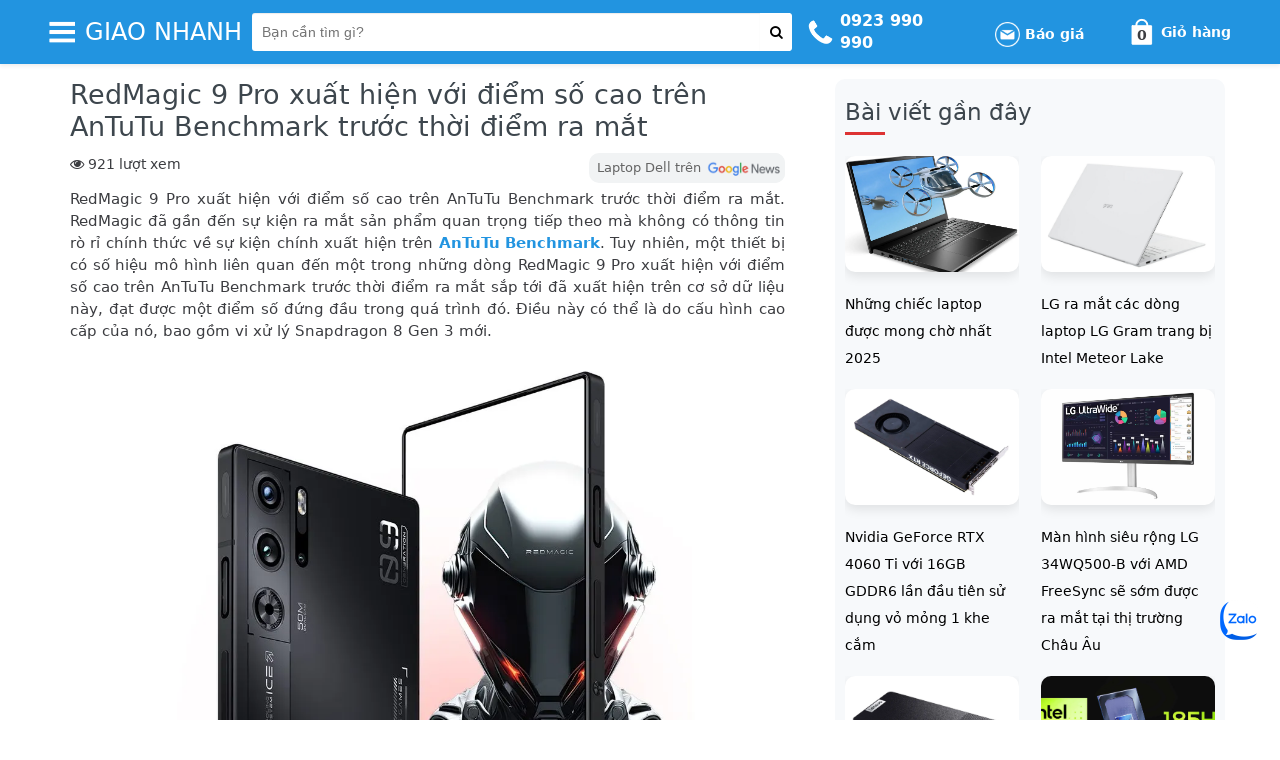

--- FILE ---
content_type: text/html; charset=UTF-8
request_url: https://giaonhanh.vn/redmagic-9-pro-xuat-hien-voi-diem-so-cao/
body_size: 36679
content:
<!DOCTYPE html><html lang="vi" class="no-js"><head><meta charset="UTF-8"><meta name="viewport" content="width=device-width, initial-scale=1"><meta name="theme-color" content="#2294e0"> <script>(function(html){html.className=html.className.replace(/\bno-js\b/,'js')})(document.documentElement);</script> <!-- Custom SEO Meta Tag --><link media="all" href="https://giaonhanh.vn/wp-content/cache/autoptimize/css/autoptimize_f3e4a17c837e764bede8a889f935fd39.css" rel="stylesheet"><title>RedMagic 9 Pro xuất hiện với điểm số cao trên AnTuTu Benchmark trước thời điểm ra mắt</title><meta name="robots" content="index, follow, max-snippet:-1, max-video-preview:-1, max-image-preview:large"><meta name="description" content="RedMagic 9 Pro xuất hiện với điểm số cao trên AnTuTu Benchmark trước thời điểm ra mắt. RedMagic đã gần đến sự kiện ra mắt sản phẩm quan trọng tiếp theo mà không"><link rel="canonical" href="https://giaonhanh.vn/redmagic-9-pro-xuat-hien-voi-diem-so-cao"><meta property="og:locale" content="vi_VN"><meta property="og:site_name" content="laptop Dell"><meta property="og:type" content="article"><meta property="og:title" content="RedMagic 9 Pro xuất hiện với điểm số cao trên AnTuTu Benchmark trước thời điểm ra mắt"><meta property="og:description" content="RedMagic 9 Pro xuất hiện với điểm số cao trên AnTuTu Benchmark trước thời điểm ra mắt. RedMagic đã gần đến sự kiện ra mắt sản phẩm quan trọng tiếp theo mà không"><meta property="og:url" content="https://giaonhanh.vn/redmagic-9-pro-xuat-hien-voi-diem-so-cao"><meta property="og:image" content="https://giaonhanh.vn/wp-content/uploads/2023/11/redmagic-9-pro-1.webp"><meta property="og:image:secure_url" content="https://giaonhanh.vn/wp-content/uploads/2023/11/redmagic-9-pro-1.webp"><meta property="og:image:width" content="1200"><meta property="og:image:height" content="630"><meta property="og:image:type" content="image/webp"><meta name="author" content="Nghị Ngô"> <!-- End Custom SEO Meta Tag --><link href='https://fonts.gstatic.com' crossorigin rel='preconnect' /><link rel="alternate" type="application/rss+xml" title="Dòng thông tin Laptop Dell - Intel Core i9, i7, i5. Dell Precision, Latitude, Inspiron &raquo;" href="https://giaonhanh.vn/feed" /><link rel="alternate" type="application/rss+xml" title="Laptop Dell - Intel Core i9, i7, i5. Dell Precision, Latitude, Inspiron &raquo; Dòng bình luận" href="https://giaonhanh.vn/comments/feed" /> <script type="application/ld+json">{"@context":"https://schema.org","@graph":[{"@type":"Organization","@id":"https://laptopdell.com.vn/#organization","name":"laptop Dell","url":"https://laptopdell.com.vn","sameAs":["https://www.facebook.com/giaonhanhsg"]},{"@type":"WebSite","@id":"https://laptopdell.com.vn/#website","url":"https://laptopdell.com.vn","name":"laptop Dell","alternateName":"laptop Dell","publisher":{"@id":"https://laptopdell.com.vn/#organization"},"inLanguage":"vi","potentialAction":{"@type":"SearchAction","target":"https://laptopdell.com.vn/?s={search_term_string}","query-input":"required name=search_term_string"}},{"@type":"CollectionPage","@id":"https://laptopdell.com.vn/#webpage","url":"https://laptopdell.com.vn/","name":"Laptop Dell - Intel Core i9, i7, i5. Dell Precision, Latitude, Inspiron","about":{"@id":"https://laptopdell.com.vn/#organization"},"isPartOf":{"@id":"https://laptopdell.com.vn/#website"},"inLanguage":"vi"}]}</script><link rel="alternate" type="application/rss+xml" title="Laptop Dell - Intel Core i9, i7, i5. Dell Precision, Latitude, Inspiron &raquo; RedMagic 9 Pro xuất hiện với điểm số cao trên AnTuTu Benchmark trước thời điểm ra mắt Dòng bình luận" href="https://giaonhanh.vn/redmagic-9-pro-xuat-hien-voi-diem-so-cao/feed" /><link rel="alternate" title="oNhúng (JSON)" type="application/json+oembed" href="https://giaonhanh.vn/wp-json/oembed/1.0/embed?url=https%3A%2F%2Fgiaonhanh.vn%2Fredmagic-9-pro-xuat-hien-voi-diem-so-cao" /><link rel="alternate" title="oNhúng (XML)" type="text/xml+oembed" href="https://giaonhanh.vn/wp-json/oembed/1.0/embed?url=https%3A%2F%2Fgiaonhanh.vn%2Fredmagic-9-pro-xuat-hien-voi-diem-so-cao&#038;format=xml" /> <script type="text/javascript" src="https://giaonhanh.vn/wp-includes/js/jquery/jquery.min.js" id="jquery-core-js"></script> <script type="text/javascript" id="quote_product_js-js-extra">var devvnQuoteProduct={"ajaxurl":"https://giaonhanh.vn/wp-admin/admin-ajax.php","ajaxnonce":"72e5bd2a39"};</script> <link rel="https://api.w.org/" href="https://giaonhanh.vn/wp-json/" /><link rel="alternate" title="JSON" type="application/json" href="https://giaonhanh.vn/wp-json/wp/v2/posts/17192" /><link rel="EditURI" type="application/rsd+xml" title="RSD" href="https://giaonhanh.vn/xmlrpc.php?rsd" /><link rel="canonical" href="https://giaonhanh.vn/redmagic-9-pro-xuat-hien-voi-diem-so-cao" /><link rel='shortlink' href='https://giaonhanh.vn/?p=17192' /><link rel="pingback" href="https://giaonhanh.vn/xmlrpc.php"><meta name='csrf-token' content='418051a802'><link rel="dns-prefetch" href="https://fonts.gstatic.com"><link rel="manifest" href="https://giaonhanh.vn/wp-content/themes/ecommerce-strore-laptop/manifest.json"><link rel="icon" href="https://giaonhanh.vn/wp-content/uploads/2023/12/laptopDell-favicon-36x36.png" sizes="32x32" /><link rel="icon" href="https://giaonhanh.vn/wp-content/uploads/2023/12/laptopDell-favicon.png" sizes="192x192" /><link rel="apple-touch-icon" href="https://giaonhanh.vn/wp-content/uploads/2023/12/laptopDell-favicon.png" /><meta name="msapplication-TileImage" content="https://giaonhanh.vn/wp-content/uploads/2023/12/laptopDell-favicon.png" /> <!--<link rel="profile" href="http://gmpg.org/xfn/11"> --></head><body class="wp-singular post-template-default single single-post postid-17192 single-format-standard wp-theme-ecommerce-strore-laptop theme-ecommerce-strore-laptop woocommerce-no-js group-blog has-header-image"><div class="header-overlay"></div> <!-- HEADER LAPTOP --><header> <!-- DESKTOP --><div class="block-show__desktop hidden-xs"><nav class="navbar navbar-cps mb-0 border-0 shadow-sm affix" data-spy="affix"><div class="container-fluid"><div class="row"><div class="col-md-12 navbar-cps__box-main"><div class="container w-1200 d-flex justify-content-center align-items-center p-0 w-mr-5"><div class="navbar-header d-flex align-items-center mx-0 position-relative"> <a href="#" aria-label="button-header-menu" id="btnHeaderMenu" class="d-flex align-items-center p-0 mr-3" rel="noopener"> <i class="icon-cps-menu"></i> </a><div class="col-md-3 header__box-menu header--scroll-box-menu"><div class="row pr-4"> <!-- MENU DESKTOP --><ul id="menu-menu-top" class="col-md-12 list-unstyled m-0 bg-white border-radius shadow-sm box-list-menu" itemscope itemtype="http://www.schema.org/SiteNavigationElement"><li  id="menu-item-1906" class="menu-item menu-item-type-taxonomy menu-item-object-product_cat menu-item-1906 nav-item"><a itemprop="url" href="https://giaonhanh.vn/pro-cat/dell-xps" class="nav-link menu-image-title-after menu-image-not-hovered"><span itemprop="name"><img width="150" height="150" src="https://giaonhanh.vn/wp-content/uploads/2021/10/Dell-XPS-150x150.png" class="menu-image menu-image-title-after" alt="" decoding="async" /><span class="menu-image-title-after menu-image-title">Dell XPS</span></span></a></li><li  id="menu-item-1219" class="menu-item menu-item-type-taxonomy menu-item-object-product_cat menu-item-1219 nav-item"><a itemprop="url" href="https://giaonhanh.vn/pro-cat/dell-precision" class="nav-link menu-image-title-after menu-image-not-hovered"><span itemprop="name"><img width="300" height="300" src="https://giaonhanh.vn/wp-content/uploads/2021/10/dell-precision-icon-300x300.png" class="menu-image menu-image-title-after" alt="" decoding="async" fetchpriority="high" /><span class="menu-image-title-after menu-image-title">Dell Precision</span></span></a></li><li  id="menu-item-1216" class="menu-item menu-item-type-taxonomy menu-item-object-product_cat menu-item-1216 nav-item"><a itemprop="url" href="https://giaonhanh.vn/pro-cat/dell-latitude" class="nav-link menu-image-title-after menu-image-not-hovered"><span itemprop="name"><img width="300" height="300" src="https://giaonhanh.vn/wp-content/uploads/2021/10/Dell-Latitude-icon-300x300.png" class="menu-image menu-image-title-after" alt="" decoding="async" /><span class="menu-image-title-after menu-image-title">Dell Latitude</span></span></a></li><li  id="menu-item-2232" class="menu-item menu-item-type-taxonomy menu-item-object-product_cat menu-item-2232 nav-item"><a itemprop="url" href="https://giaonhanh.vn/pro-cat/dell-inspiron" class="nav-link menu-image-title-after menu-image-not-hovered"><span itemprop="name"><img width="300" height="300" src="https://giaonhanh.vn/wp-content/uploads/2022/02/Dell-Inspiron.png" class="menu-image menu-image-title-after" alt="" decoding="async" /><span class="menu-image-title-after menu-image-title">Dell Inspiron</span></span></a></li><li  id="menu-item-1220" class="menu-item menu-item-type-taxonomy menu-item-object-product_cat menu-item-1220 nav-item"><a itemprop="url" href="https://giaonhanh.vn/pro-cat/thinkpad-laptop" class="nav-link menu-image-title-after menu-image-not-hovered"><span itemprop="name"><img width="300" height="300" src="https://giaonhanh.vn/wp-content/uploads/2021/10/Thinkpad-laptop-icon-300x300.png" class="menu-image menu-image-title-after" alt="" decoding="async" /><span class="menu-image-title-after menu-image-title">Thinkpad laptop</span></span></a></li><li  id="menu-item-1215" class="menu-item menu-item-type-taxonomy menu-item-object-product_cat menu-item-1215 nav-item"><a itemprop="url" href="https://giaonhanh.vn/pro-cat/asus-acer-laptop" class="nav-link menu-image-title-after menu-image-not-hovered"><span itemprop="name"><img width="300" height="300" src="https://giaonhanh.vn/wp-content/uploads/2021/10/Asua-Acer-icon-300x300.png" class="menu-image menu-image-title-after" alt="" decoding="async" /><span class="menu-image-title-after menu-image-title">Asus, Acer laptop</span></span></a></li><li  id="menu-item-4250" class="menu-item menu-item-type-taxonomy menu-item-object-product_cat menu-item-4250 nav-item"><a itemprop="url" href="https://giaonhanh.vn/pro-cat/san-pham-khac" class="nav-link menu-image-title-after menu-image-not-hovered"><span itemprop="name"><img width="300" height="300" src="https://giaonhanh.vn/wp-content/uploads/2022/08/sp-khac.png" class="menu-image menu-image-title-after" alt="" decoding="async" /><span class="menu-image-title-after menu-image-title">Sản phẩm khác</span></span></a></li><li  id="menu-item-5106" class="menu-item menu-item-type-taxonomy menu-item-object-category current-post-ancestor current-menu-parent current-post-parent active menu-item-5106 nav-item"><a itemprop="url" href="https://giaonhanh.vn/tin-tuc" class="nav-link menu-image-title-after menu-image-not-hovered"><span itemprop="name"><img width="300" height="300" src="https://giaonhanh.vn/wp-content/uploads/2022/08/tin-cong-nghe-icon.png" class="menu-image menu-image-title-after" alt="" decoding="async" /><span class="menu-image-title-after menu-image-title">Tin công nghệ</span></span></a></li></ul> <!-- END MENU DESKTOP --></div></div> <a class="d-flex align-items-center p-0 mr-3" href="https://giaonhanh.vn/" rel="home" title="Giao Nhanh"> <!-- LOGO --> <span class="text-uppercase text-white h2 title__logo">Giao Nhanh</span> <!-- END LOGO --> </a></div> <!-- SEARCH PRODUCT --><div class="frm_search"><form id="search_mini_form" class="box-main__form-search mr-4 position-relative" action="https://giaonhanh.vn/" method="get"><div class="input-group"> <input type="search" id="woocommerce-product-search" class="form-control px-3 border-0 shadow-none" placeholder="Bạn cần tìm gì?" value="" name="s"><div class="input-group-btn"> <button class="btn px-3 bg-white border-0 shadow-none outline-none text-dark" type="submit" aria-label="button-search"> <i class="fa fa-search fa-lg" aria-hidden="true"></i> </button></div> <input type="hidden" name="post_type" value="product"></div></form></div> <!-- END SEARCH PRODUCT --><div class="box-main__box-about ml-4"> <a class="box-about box-about-1 text-reset text-decoration-none" href="tel:0923990990" title="phone" rel="noopener"><div class="about__box-icon"> <i class="icon-cps-phone"></i></div> </a><div class="about__box-content"> <!--<p class="mb-0"><strong>0923 990 990</strong></p> --><div class="boxes"> <a class="box1 header-phone" href="tel:0923990990"><p class="phone-number mb-0"><strong>0923 990 990</strong></p> </a> <a class="box1 header-phone" href="tel:0923990990"><p class="phone-number mb-0"><strong>0923 990 990</strong></p> </a></div></div><div class="about__box-icon"><div class="about__box-content header-quotes"><div class="header-search"><div class="header-search-icon" title="Email..."> <img src="https://giaonhanh.vn/wp-content/themes/ecommerce-strore-laptop/images/quote-email-icon.png" alt=""> Báo giá</div><div class="header-top-search-form"><div class="header-top-search-form-full"><div id="loading-quote" class="alert-quote alert-info-quote" style="display:none">Thông tin báo giá đang được gửi. Vui lòng đợi trong giây lát.</div><div id="success_message" class="alert-quote alert-success-quote" style="display:none"></div><div id="error_message" class="alert-quote alert-error-quote" style="display:none"></div><form action="" id="quote-product-form" method="post"> <input type="text" placeholder="Nhập email" name="ap_email" id="ap_email"/> <input type="hidden" name="product_id" id="product_id" value=""> <button type="submit"><i class="fa fa-paper-plane"></i></button></form> <span class="error" id="error_email"></span></div></div></div></div></div><div class="shopcart"> <a class="box-about box-about-3 text-reset text-decoration-none position-relative" href="https://giaonhanh.vn/cart" title="Giỏ hàng " rel="noopener"><div class="about__box-icon"> <i class="icon-cps-market"></i></div><div class="about__box-content"><p class="mb-0 title font-weight-bold">Giỏ hàng</p> <span class="items-in-cart">0</span></div> </a></div></div></div></div></div></div></nav><div class="clear"></div></div> <!-- END DESKTOP --> <!-- MOBILE --> <!-- END MOBILE --></header> <!-- END HEADER LAPTOP --><div id="content" class="laptop--content"><div class="container-fluid container"><div class="row px-xl-5 mt-4"><div class="post-single col-md-12"><div class="col-md-8 col-left-single-news"><div class="content-box-news"><h1 class="single-title">RedMagic 9 Pro xuất hiện với điểm số cao trên AnTuTu Benchmark trước thời điểm ra mắt</h1><div class="post-info"> <span class="col-md-6 col-xs-4 post_count"> <i class="fa fa-eye"></i> <span><p class="bawpvc-ajax-counter" data-id="1809">921 lượt xem</p></span> </span><div class="col-md-6 col-xs-8 google-news-rights"><div class="components-google-news-head"><div class="components-google-news-box"><div class="components-google-news-children"> <a class="components-google-news-attribute-01 components-google-news-attribute-02 components-google-news-attribute-03" aria-label="Google News" href="https://news.google.com/publications/CAAqBwgKMNTyvAsw4Y3UAw?hl=vi&gl=VN&ceid=VN:vi" title="Google News" target="_blank" rel="nofollow"> <span class="s-title">Laptop Dell trên</span> <span class="logo-google-news"><img src="https://giaonhanh.vn/wp-content/themes/ecommerce-strore-laptop/images/gg_news_v2.png"></span> </a></div></div></div></div></div><article class="post-content"> <!-- SINGLE CONTENT --><p><span style="font-weight: 400;">RedMagic 9 Pro xuất hiện với điểm số cao trên AnTuTu Benchmark trước thời điểm ra mắt. RedMagic đã gần đến sự kiện ra mắt sản phẩm quan trọng tiếp theo mà không có thông tin rò rỉ chính thức về sự kiện chính xuất hiện trên <strong><a href=https://www.antutu.com/ class=add_tag_2  target="_blank" rel="nofollow noopener" >AnTuTu Benchmark</a></strong>. Tuy nhiên, một thiết bị có số hiệu mô hình liên quan đến một trong những dòng RedMagic 9 Pro xuất hiện với điểm số cao trên AnTuTu Benchmark trước thời điểm ra mắt sắp tới đã xuất hiện trên cơ sở dữ liệu này, đạt được một điểm số đứng đầu trong quá trình đó. Điều này có thể là do cấu hình cao cấp của nó, bao gồm vi xử lý Snapdragon 8 Gen 3 mới.</span></p><figure id="attachment_17196" aria-describedby="caption-attachment-17196" style="width: 1177px" class="wp-caption aligncenter"><img loading="lazy" decoding="async" class="size-full wp-image-17196" src="https://giaonhanh.vn/wp-content/uploads/2023/11/redmagic-9-pro-1.webp" alt="RedMagic 9 Pro xuất hiện với điểm số cao trên AnTuTu Benchmark trước thời điểm ra mắt" width="1177" height="658" srcset="https://giaonhanh.vn/wp-content/uploads/2023/11/redmagic-9-pro-1.webp 1177w, https://giaonhanh.vn/wp-content/uploads/2023/11/redmagic-9-pro-1-300x168.webp 300w, https://giaonhanh.vn/wp-content/uploads/2023/11/redmagic-9-pro-1-1024x572.webp 1024w, https://giaonhanh.vn/wp-content/uploads/2023/11/redmagic-9-pro-1-768x429.webp 768w, https://giaonhanh.vn/wp-content/uploads/2023/11/redmagic-9-pro-1-200x112.webp 200w, https://giaonhanh.vn/wp-content/uploads/2023/11/redmagic-9-pro-1-24x13.webp 24w, https://giaonhanh.vn/wp-content/uploads/2023/11/redmagic-9-pro-1-36x20.webp 36w, https://giaonhanh.vn/wp-content/uploads/2023/11/redmagic-9-pro-1-48x27.webp 48w, https://giaonhanh.vn/wp-content/uploads/2023/11/redmagic-9-pro-1-600x335.webp 600w" sizes="auto, (max-width: 1177px) 100vw, 1177px" /><figcaption id="caption-attachment-17196" class="wp-caption-text">RedMagic 9 Pro xuất hiện với điểm số cao trên AnTuTu Benchmark trước thời điểm ra mắt</figcaption></figure><p><span style="font-weight: 400;">RedMagic đã đưa ra quảng cáo rằng dòng điện thoại RedMagic 9 Pro xuất hiện với điểm số cao trên AnTuTu Benchmark trước thời điểm ra mắt của họ sẽ là bộ sản phẩm điện thoại thông minh &#8220;siêu hiện đại&#8221; nhất mà họ từng sản xuất, mặc dù chúng chỉ còn ít thời gian trước khi ra mắt chính thức. Tuy nhiên, theo một rò rỉ mới, chúng sẽ mạnh mẽ như &#8220;siêu hiện đại&#8221; mà họ tuyên bố.</span></p><p><span style="font-weight: 400;">Nhóm AnTuTu đã báo cáo về sự xuất hiện của một thiết bị dưới số hiệu mô hình RedMagic, đã xuất hiện trước đó trong một rò rỉ Geekbench, chỉ ra sự tồn tại của dòng 9 Pro &#8211; mặc dù lần này có khoảng gấp đôi cấu hình.</span></p><p><span style="font-weight: 400;">Với 24GB RAM và 1TB bộ nhớ trong, thiết bị đã vượt qua điểm số chủ đạo của mình trong bài đánh giá trước đó với một điểm số lớn nhất lớp với 2,290,773 &#8211; thậm chí còn nhiều hơn so với &#8220;Realme GT5 Pro&#8221; sử dụng nền tảng 8 Gen 3 tương tự.</span></p><figure id="attachment_17195" aria-describedby="caption-attachment-17195" style="width: 685px" class="wp-caption aligncenter"><img loading="lazy" decoding="async" class="size-full wp-image-17195" src="https://giaonhanh.vn/wp-content/uploads/2023/11/redmagic-9-pro-2.webp" alt="Điểm số AnTuTu Benchmark cao ngất ngưởng của RedMagic 9 Pro" width="685" height="1200" srcset="https://giaonhanh.vn/wp-content/uploads/2023/11/redmagic-9-pro-2.webp 685w, https://giaonhanh.vn/wp-content/uploads/2023/11/redmagic-9-pro-2-171x300.webp 171w, https://giaonhanh.vn/wp-content/uploads/2023/11/redmagic-9-pro-2-585x1024.webp 585w, https://giaonhanh.vn/wp-content/uploads/2023/11/redmagic-9-pro-2-114x200.webp 114w, https://giaonhanh.vn/wp-content/uploads/2023/11/redmagic-9-pro-2-14x24.webp 14w, https://giaonhanh.vn/wp-content/uploads/2023/11/redmagic-9-pro-2-21x36.webp 21w, https://giaonhanh.vn/wp-content/uploads/2023/11/redmagic-9-pro-2-27x48.webp 27w, https://giaonhanh.vn/wp-content/uploads/2023/11/redmagic-9-pro-2-600x1051.webp 600w" sizes="auto, (max-width: 685px) 100vw, 685px" /><figcaption id="caption-attachment-17195" class="wp-caption-text">Điểm số AnTuTu Benchmark cao ngất ngưởng của RedMagic 9 Pro (Nguồn: AnTuTu Benchmark)</figcaption></figure><p><span style="font-weight: 400;">Thông tin rò rỉ mới cũng có thể xác nhận rằng 9 Pro hoặc có thể là Pro Plus sẽ ra mắt với một phiên bản hệ điều hành RedMagic OS mới dựa trên Android 14. Hy vọng bài viết <strong><a href=https://giaonhanh.vn/ class=add_tag_2  ><span><strong>Laptop Giao Nhanh</strong></span></a></strong> đã đem đến những thông tin hữu ích cho bạn.</span></p><p>Nguồn: Notebookcheck</p> <!-- END SINGLE CONTENT --></article> <!-- SHOW TAGS --><div class="tag block-tags"><ul class="td-tags td-post-small-box clearfix"><li><span>Tags</span><a href="https://giaonhanh.vn/tag/redmagic-9-pro" rel="tag">RedMagic 9 Pro</a></li></ul></div> <!-- END SHOW TAGS --></div></div><div class="col-md-4 bg-color-sidebar"><div class="sidebar"><div class="recommend-articles blog-top-list"> <!-- SIDEBAR LAYOUT NEW --><div class="penci-sidebar-content"><aside id="penci_latest_news_widget-1" class="widget penci_latest_news_widget"><h3 class="widget-title penci-border-arrow"><span class="inner-arrow">Bài viết gần đây</span></h3><ul id="penci-latestwg-1659" class="side-newsfeed penci-feed-2columns penci-2columns-feed"><li class="penci-feed"><div class="side-item"><div class="side-image"> <a class="penci-image-holder penci-lazy small-fix-size lazyloaded pcloaded" rel="bookmark" href="https://giaonhanh.vn/laptop-duoc-mong-cho-nhat" title="Những chiếc laptop được mong chờ nhất 2025" style="background-image: url(https://giaonhanh.vn/wp-content/uploads/2024/02/Acer-Aspire-3D-SpatialLabs-Edition.webp)"></a></div><div class="side-item-text"><h4 class="side-title-post"> <a href="https://giaonhanh.vn/laptop-duoc-mong-cho-nhat" rel="bookmark" title="Những chiếc laptop được mong chờ nhất 2025">Những chiếc laptop được mong chờ nhất 2025</a></h4></div></div></li><li class="penci-feed"><div class="side-item"><div class="side-image"> <a class="penci-image-holder penci-lazy small-fix-size lazyloaded pcloaded" rel="bookmark" href="https://giaonhanh.vn/lg-ra-mat-cac-dong-laptop-lg-gram-trang-bi-intel-meteor-lake" title="LG ra mắt các dòng laptop LG Gram trang bị Intel Meteor Lake" style="background-image: url(https://giaonhanh.vn/wp-content/uploads/2024/01/lg-gram-16.jpg)"></a></div><div class="side-item-text"><h4 class="side-title-post"> <a href="https://giaonhanh.vn/lg-ra-mat-cac-dong-laptop-lg-gram-trang-bi-intel-meteor-lake" rel="bookmark" title="LG ra mắt các dòng laptop LG Gram trang bị Intel Meteor Lake">LG ra mắt các dòng laptop LG Gram trang bị Intel Meteor Lake</a></h4></div></div></li><li class="penci-feed"><div class="side-item"><div class="side-image"> <a class="penci-image-holder penci-lazy small-fix-size lazyloaded pcloaded" rel="bookmark" href="https://giaonhanh.vn/nvidia-geforce-rtx-4060-ti-voi-16gb-gddr6" title="Nvidia GeForce RTX 4060 Ti với 16GB GDDR6 lần đầu tiên sử dụng vỏ mỏng 1 khe cắm" style="background-image: url(https://giaonhanh.vn/wp-content/uploads/2023/12/GeForce-RTX-4060-Ti-1.webp)"></a></div><div class="side-item-text"><h4 class="side-title-post"> <a href="https://giaonhanh.vn/nvidia-geforce-rtx-4060-ti-voi-16gb-gddr6" rel="bookmark" title="Nvidia GeForce RTX 4060 Ti với 16GB GDDR6 lần đầu tiên sử dụng vỏ mỏng 1 khe cắm">Nvidia GeForce RTX 4060 Ti với 16GB GDDR6 lần đầu tiên sử dụng vỏ mỏng 1 khe cắm</a></h4></div></div></li><li class="penci-feed"><div class="side-item"><div class="side-image"> <a class="penci-image-holder penci-lazy small-fix-size lazyloaded pcloaded" rel="bookmark" href="https://giaonhanh.vn/man-hinh-sieu-rong-lg-34wq500-b" title="Màn hình siêu rộng LG 34WQ500-B với AMD FreeSync sẽ sớm được ra mắt tại thị trường Châu Âu" style="background-image: url(https://giaonhanh.vn/wp-content/uploads/2023/12/LG-34WQ500-1.webp)"></a></div><div class="side-item-text"><h4 class="side-title-post"> <a href="https://giaonhanh.vn/man-hinh-sieu-rong-lg-34wq500-b" rel="bookmark" title="Màn hình siêu rộng LG 34WQ500-B với AMD FreeSync sẽ sớm được ra mắt tại thị trường Châu Âu">Màn hình siêu rộng LG 34WQ500-B với AMD FreeSync sẽ sớm được ra mắt tại thị trường Châu Âu</a></h4></div></div></li><li class="penci-feed"><div class="side-item"><div class="side-image"> <a class="penci-image-holder penci-lazy small-fix-size lazyloaded pcloaded" rel="bookmark" href="https://giaonhanh.vn/lenovo-chromebox-micro-may-tinh-mini" title="Lenovo Chromebox Micro: Máy tính mini kích thước điện thoại thông minh ra mắt với khả năng hỗ trợ đồng thời hai màn hình 4K" style="background-image: url(https://giaonhanh.vn/wp-content/uploads/2023/12/chromebox-micro-1.webp)"></a></div><div class="side-item-text"><h4 class="side-title-post"> <a href="https://giaonhanh.vn/lenovo-chromebox-micro-may-tinh-mini" rel="bookmark" title="Lenovo Chromebox Micro: Máy tính mini kích thước điện thoại thông minh ra mắt với khả năng hỗ trợ đồng thời hai màn hình 4K">Lenovo Chromebox Micro: Máy tính mini kích thước điện thoại thông minh ra mắt với khả năng hỗ trợ đồng thời hai màn hình 4K</a></h4></div></div></li><li class="penci-feed"><div class="side-item"><div class="side-image"> <a class="penci-image-holder penci-lazy small-fix-size lazyloaded pcloaded" rel="bookmark" href="https://giaonhanh.vn/intel-core-ultra-9-185h-thua-core-ultra-7-155h" title="Intel Core Ultra 9 185H thất bại trước Core Ultra 7 155H trên Geekbench " style="background-image: url(https://giaonhanh.vn/wp-content/uploads/2023/12/Core-Ultra-9-185H-Geekbench-1.webp)"></a></div><div class="side-item-text"><h4 class="side-title-post"> <a href="https://giaonhanh.vn/intel-core-ultra-9-185h-thua-core-ultra-7-155h" rel="bookmark" title="Intel Core Ultra 9 185H thất bại trước Core Ultra 7 155H trên Geekbench ">Intel Core Ultra 9 185H thất bại trước Core Ultra 7 155H trên Geekbench </a></h4></div></div></li></ul></aside></div> <!-- END SIDEBAR LAYOUT NEW --></div></div></div></div></div></div><!-- .container --></div> <!--end of content div--> <!-- MAP --> <!-- END MAP --> <!-- Footer Start --><footer><div class="col-md-12 footer__box-contact"><div class="row devvn-row"><div class="container devvn-footer-container"> <!-- FOOTER LAYOUT NEW --><div class="not-add-row footer-layout-new"><div class="col-md-6 footer-col-left"><div class="footer1 col-md-12 col-sm-12 col-xs-12"><div class="group-box devvn-text-center text-center"> <span class="title-sidebar-footer"><strong class="title-color-blue">Công ty TNHH Giao Nhanh VN</strong></span></div></div> <!-- DESKTOP --><div class="footer-socials-add col-md-12 col-sm-12 col-xs-12 hidden-xs"><div class="group-box"><div class="icon-socical youtube"> <img src="https://giaonhanh.vn/wp-content/themes/ecommerce-strore-laptop/images/socials/youtube.png" alt="icon-youtube" width="32" height="32"> <span class="hidden-xs">Youtube</span></div><div class="icon-socical chotot"> <a href="https://www.chotot.com/cua-hang-dien-tu/laptopdell" rel="nofollow" target="_blank" title="Channel Cho Tot Laptopdell"> <img src="https://giaonhanh.vn/wp-content/themes/ecommerce-strore-laptop/images/socials/chotot.png" alt="icon-chotot" width="34" height="34"> <span class="hidden-xs">Chợ tốt</span> </a></div><div class="icon-socical facebook"> <a href="https://www.facebook.com/giaonhanhsg/" rel="nofollow" target="_blank" title="Channel Facebook Laptopdell"> <img src="https://giaonhanh.vn/wp-content/themes/ecommerce-strore-laptop/images/socials/facebook.png" alt="icon-facebook" width="32" height="32"> <span class="hidden-xs">Facebook</span> </a></div><div class="icon-socical zalo"> <a href="https://zalo.me/3738112653509427483" rel="nofollow" target="_blank" title="Channel Zalo Laptopdell"> <img src="https://giaonhanh.vn/wp-content/themes/ecommerce-strore-laptop/images/socials/zalo.png" alt="icon-zalo" width="32" height="32"> <span class="hidden-xs">Zalo</span> </a></div></div></div> <!-- END DESKTOP --><div class="footer2 col-md-12 col-sm-6 col-xs-12"><div class="group-box devvn-group-box-mobile hidden-lg hidden-xl hidden-md"><div class="child col-md-12 col-sm-3 col-xs-12"><ul><li class="devvn-li-mb-0"><i class="fa fa-building-o" aria-hidden="true"></i>138 Nguyễn Thượng Hiền, P.1, Gò Vấp</li><li class="devvn-li-mb-0"> <i class="fa fa-phone-square" aria-hidden="true"></i>Tổng đài phục vụ bạn 24/7 : 0923 990 990</li><li> <i class="fa fa-envelope" aria-hidden="true"></i>kd@giaonhanh.vn - Mã số Thuế: 0317590421</li></ul></div></div><div class="group-box hidden-xs"><div class="child col-md-12 col-sm-3 col-xs-12"><ul><li class="devvn-li-mb-0"><i class="fa fa-building-o" aria-hidden="true"></i>482/19 Lê Quang Định, Phường 11, Q. Bình Thạnh, TP. HCM</li><li class="devvn-li-mt-5"><i class="fa fa-columns" aria-hidden="true"></i>Mã số Thuế: 0317590421</li></ul></div><div class="child col-md-12 col-sm-3 col-xs-12 devvn-child-box-2"><ul><li class="devvn-li-mb-0"> <i class="fa fa-phone-square" aria-hidden="true"></i> <label class="label-name">Tổng đài phục vụ bạn 24/7 :</label><div class="devvn-phone">0923 990 990</div></li><li class="devvn-li-mt-5"><i class="fa fa-envelope" aria-hidden="true"></i> kd@giaonhanh.vn</li></ul></div></div><div class="group-box"><div class="child col-md-12 col-sm-3 col-xs-12 footer-column-policy"> <span class="title-sidebar-footer"><strong class="title-color-blue">Chính sách</strong></span><ul><li> <a href="https://giaonhanh.vn/chinh-sach-bao-mat" title="Chính sách bảo mật" aria-labelledby="Chính sách bảo mật">Chính sách bảo mật</a></li><li> <a href="https://giaonhanh.vn/chinh-sach-giao-hang" title="Chính sách giao hàng" aria-labelledby="Chính sách giao hàng">Chính sách giao hàng</a></li><li> <a href="https://giaonhanh.vn/chinh-sach-doi-tra-hang" title="Chính sách đổi trả hàng" aria-labelledby="Chính sách đổi trả hàng">Chính sách đổi trả hàng</a></li><li> <a href="https://giaonhanh.vn/phuong-thuc-thanh-toan" title="Phương thức thanh toán" aria-labelledby="Phương thức thanh toán">Phương thức thanh toán</a></li></ul></div><div class="child-seconds col-md-12 col-sm-3 col-xs-12 footer-column-logo-register"><ul><li class="item"> <a target="_blank" rel="nofollow" href="http://online.gov.vn/Home/WebDetails/107648" title="Logo Bộ công thương"> <img src="https://giaonhanh.vn/wp-content/themes/ecommerce-strore-laptop/images/logo_regitered_laptopdellcomvn.png" alt="Logo Bộ công thương" class="logo_industry_trade_mobile" width="172" height="65"> </a></li><li class="item item-dmca"> <a target="_blank" rel="nofollow" href="https://www.dmca.com/Protection/Status.aspx?ID=e116404c-353d-441c-90cf-0bf8a82f95dc" title="DMCA.com Protection Status" class="dmca-badge"> <img fetchpriority="high" decoding="async" class="logo-dmca" src ="https://giaonhanh.vn/wp-content/themes/ecommerce-strore-laptop/images/logo_dmca.png?ID=e116404c-353d-441c-90cf-0bf8a82f95dc" alt="DMCA.com Protection Status" width="179" height="40"/> </a></li></ul></div></div></div></div> <a href="https://maps.app.goo.gl/CURPuE5A5d9dxteG6" rel="nofollow noopener noreferrer" target="_blank" alt="map-des" class="add-link-map" aria-label="Map desktop"><div class="col-md-6 footer-col-right-map hidden-xs" style="background-image: url(https://laptopdell.com.vn/wp-content/uploads/2025/06/LaptopDell-google-map-footer-ver2.jpg);"></div> </a></div> <!-- END FOOTER LAYOUT NEW --><div class="row"><div class="col-md-12 col-xs-12 box-footer-information text-center"><div class="row"><p class="mb-1 text-information copyright">Giấy chứng nhận ĐKKD Công ty TNHH Giao Nhanh VN MST 0317590421 do Sở Kế hoạch Đầu tư TP.HCM cấp ngày 01/12/2022, người đại diện Nguyễn Thị Đông</p></div></div></div></div></div></div> <!-- Googgle search box --></footer> <!-- SOCIAL FOOTER NEW FOR ZALO --><div class="socical-icon-zalo-mess"> <a class="messanger msg-item-zalo-plane" id="msg-item-zalo" rel="nofollow noopener" href="https://zalo.me/3738112653509427483" target="_blank"> <img class="img-zalo" src="https://giaonhanh.vn/wp-content/themes/ecommerce-strore-laptop/images/zalo-icon.png" alt="Zalo Laptopdell" title="Social zalo" width="40" height="40"> </a></div> <!-- END SOCIAL FOOTER NEW FOR ZALO --> <!-- Footer End --> <!-- #colophon --> <script type="speculationrules">{"prefetch":[{"source":"document","where":{"and":[{"href_matches":"/*"},{"not":{"href_matches":["/wp-*.php","/wp-admin/*","/wp-content/uploads/*","/wp-content/*","/wp-content/plugins/*","/wp-content/themes/ecommerce-strore-laptop/*","/*\\?(.+)"]}},{"not":{"selector_matches":"a[rel~=\"nofollow\"]"}},{"not":{"selector_matches":".no-prefetch, .no-prefetch a"}}]},"eagerness":"conservative"}]}</script> <script type='text/javascript'>(function(){var c=document.body.className;c=c.replace(/woocommerce-no-js/,'woocommerce-js');document.body.className=c;})();</script> <script type="text/javascript" id="wc-order-attribution-js-extra">var wc_order_attribution={"params":{"lifetime":1.0e-5,"session":30,"ajaxurl":"https://giaonhanh.vn/wp-admin/admin-ajax.php","prefix":"wc_order_attribution_","allowTracking":true},"fields":{"source_type":"current.typ","referrer":"current_add.rf","utm_campaign":"current.cmp","utm_source":"current.src","utm_medium":"current.mdm","utm_content":"current.cnt","utm_id":"current.id","utm_term":"current.trm","session_entry":"current_add.ep","session_start_time":"current_add.fd","session_pages":"session.pgs","session_count":"udata.vst","user_agent":"udata.uag"}};</script> <script type="text/javascript" async="async" src="https://giaonhanh.vn/wp-content/themes/ecommerce-strore-laptop/js/DMCABadgeHelper.min.js" id="dmca_script-js"></script> <script type="text/javascript" async="async" src="https://giaonhanh.vn/wp-content/themes/ecommerce-strore-laptop/js/lazyload.min.js" id="ecommerce-store-laptop-lazyload-min-js-js"></script> <script type="text/javascript" id="toc-front-js-extra">var tocplus={"visibility_show":"Hi\u1ec7n","visibility_hide":"\u1ea8n","width":"Auto"};</script> <script id="perfmatters-lazy-load-js-before">const trimmedSelectorArray=["img[srcset]",".perfmatters-lazy",".perfmatters-lazy-css-bg",".img-messenger",".img-telegram",".img-zalo",".logo-dmca",".logo_industry_trade_mobile",".map-laptopdell-mobile",".devvn-custom-img img",".menu-top-menu-mobile-container ul li img","img.menu-image-title-after"];const elementsSelectorString=trimmedSelectorArray.join(', ');window.lazyLoadOptions={elements_selector:elementsSelectorString,thresholds:"0px 0px",class_loading:"pmloading",class_loaded:"pmloaded",callback_loaded:function(element){if((element.tagName=="IMG"&&element.className=="wp-post-image")){class_loaded:"pmloaded"}
if(element.tagName==="IFRAME"){if(element.classList.contains("pmloaded")){if(typeof window.jQuery!="undefined"){if(jQuery.fn.fitVids){jQuery(element).parent().fitVids()}}}}}};window.addEventListener("LazyLoad::Initialized",function(e){var lazyLoadInstance=e.detail.instance;var target=document.querySelector("body");var observer=new MutationObserver(function(mutations){lazyLoadInstance.update()});var config={childList:!0,subtree:!0};observer.observe(target,config);});</script> <script data-cfasync="false">"use strict";(()=>{if([...document.querySelectorAll("script[defer]")].length&&"complete"!==document.readyState){let readyState=document.readyState;Object.defineProperty(document,"readyState",{configurable:!0,get(){return readyState},set(e){return readyState=e}});let e=!1;document.addEventListener("DOMContentLoaded",()=>{readyState="interactive",e=!0,document.dispatchEvent(new Event("readystatechange")),e=!1}),document.addEventListener("readystatechange",()=>{e||"interactive"!==readyState||(readyState="complete")})}})();</script> <script defer src="https://giaonhanh.vn/wp-content/cache/autoptimize/js/autoptimize_85f17a09a06a8e1ccaf8052fb2982590.js"></script></body></html>

--- FILE ---
content_type: text/css
request_url: https://giaonhanh.vn/wp-content/cache/autoptimize/css/autoptimize_f3e4a17c837e764bede8a889f935fd39.css
body_size: 133169
content:
img:is([sizes=auto i],[sizes^="auto," i]){contain-intrinsic-size:3000px 1500px}
/*! This file is auto-generated */
.wp-block-button__link{color:#fff;background-color:#32373c;border-radius:9999px;box-shadow:none;text-decoration:none;padding:calc(.667em + 2px) calc(1.333em + 2px);font-size:1.125em}.wp-block-file__button{background:#32373c;color:#fff;text-decoration:none}
.menu-item a img,img.menu-image-title-after,img.menu-image-title-before,img.menu-image-title-above,img.menu-image-title-below,.menu-image-hover-wrapper .menu-image-title-above{border:none;box-shadow:none;vertical-align:middle;width:auto;display:inline}.menu-image-hover-wrapper img.hovered-image,.menu-item:hover .menu-image-hover-wrapper img.menu-image{opacity:0;transition:opacity .25s ease-in-out 0s}.menu-item:hover img.hovered-image{opacity:1}.menu-image-title-after.menu-image-not-hovered img,.menu-image-hovered.menu-image-title-after .menu-image-hover-wrapper,.menu-image-title-before.menu-image-title{padding-right:10px}.menu-image-title-before.menu-image-not-hovered img,.menu-image-hovered.menu-image-title-before .menu-image-hover-wrapper,.menu-image-title-after.menu-image-title{padding-left:10px}.menu-image-title.menu-image-title-above,.menu-image-title.menu-image-title-below,.menu-image-title-below,.menu-image-title-above,.menu-item a.menu-image-title-above,.menu-item a.menu-image-title-below,.menu-image-title.menu-image-title-above,.menu-image-title.menu-image-title-below{text-align:center;display:block}.menu-image-title-above.menu-image-not-hovered>img,.menu-image-hovered.menu-image-title-above .menu-image-hover-wrapper,.menu-image-title-above .menu-image-hover-wrapper{display:block;padding-top:10px;margin:0 auto !important}.menu-image-title-below.menu-image-not-hovered>img,.menu-image-hovered.menu-image-title-below .menu-image-hover-wrapper,.menu-image-title-below .menu-image-hover-wrapper{display:block;padding-bottom:10px;margin:0 auto !important}.menu-image-title-hide .menu-image-title,.menu-image-title-hide.menu-image-title{display:none}#et-top-navigation .nav li.menu-item,.navigation-top .main-navigation li{display:inline-block}.above-menu-image-icons,.below-menu-image-icons{margin:auto;text-align:center;display:block}ul li.menu-item>.menu-image-title-above.menu-link,ul li.menu-item>.menu-image-title-below.menu-link{display:block}.menu-item:hover .sub-menu .menu-image-hover-wrapper img.menu-image{opacity:1}.menu-item:hover .sub-menu .menu-image-hover-wrapper img.hovered-image{opacity:0}.menu-item:hover .sub-menu .menu-item:hover .menu-image-hover-wrapper img.menu-image{opacity:0}.menu-item:hover .sub-menu .menu-item:hover .menu-image-hover-wrapper img.hovered-image{opacity:1}.menu-item-text span.dashicons{display:contents;transition:none}.menu-image-badge{background-color:#ff8c44;display:inline;font-weight:700;color:#fff;font-size:.95rem;padding:3px 4px 3px;margin-top:0;position:relative;top:-20px;right:10px;text-transform:uppercase;line-height:11px;border-radius:5px;letter-spacing:.3px}.menu-image-bubble{color:#fff;font-size:13px;font-weight:700;top:-18px;right:10px;position:relative;box-shadow:0 0 0 .1rem var(--white,#fff);border-radius:25px;padding:1px 6px 3px 5px;text-align:center}
.woocommerce form .form-row .required{visibility:visible}
/*!
 * Generated using the Bootstrap Customizer (https://getbootstrap.com/docs/3.4/customize/)
 */
/*!
 * Bootstrap v3.4.1 (https://getbootstrap.com/)
 * Copyright 2011-2019 Twitter, Inc.
 * Licensed under MIT (https://github.com/twbs/bootstrap/blob/master/LICENSE)
 */
/*! normalize.css v3.0.3 | MIT License | github.com/necolas/normalize.css */
.carousel-caption,.carousel-control{text-align:center;text-shadow:0 1px 2px rgba(0,0,0,.6)}*,:after,:before{-webkit-box-sizing:border-box;-moz-box-sizing:border-box;box-sizing:border-box}figure{margin:0}img{vertical-align:middle}.carousel-inner>.item>a>img,.carousel-inner>.item>img,.img-responsive{display:block;max-width:100%;height:auto}hr{margin-top:20px;margin-bottom:20px;border:0;border-top:1px solid #eee}.sr-only{position:absolute;width:1px;height:1px;padding:0;margin:-1px;overflow:hidden;clip:rect(0,0,0,0);border:0}.sr-only-focusable:active,.sr-only-focusable:focus{position:static;width:auto;height:auto;margin:0;overflow:visible;clip:auto}.container,.container-fluid{padding-right:15px;padding-left:15px;margin-right:auto;margin-left:auto}[role=button]{cursor:pointer}@media (min-width:768px){.container{width:750px}}@media (min-width:992px){.container{width:970px}}@media (min-width:1200px){.container{width:1170px}}.row{margin-right:-15px;margin-left:-15px}.row-no-gutters{margin-right:0;margin-left:0}.row-no-gutters [class*=col-]{padding-right:0;padding-left:0}.col-lg-1,.col-lg-10,.col-lg-11,.col-lg-12,.col-lg-2,.col-lg-3,.col-lg-4,.col-lg-5,.col-lg-6,.col-lg-7,.col-lg-8,.col-lg-9,.col-md-1,.col-md-10,.col-md-11,.col-md-12,.col-md-2,.col-md-3,.col-md-4,.col-md-5,.col-md-6,.col-md-7,.col-md-8,.col-md-9,.col-sm-1,.col-sm-10,.col-sm-11,.col-sm-12,.col-sm-2,.col-sm-3,.col-sm-4,.col-sm-5,.col-sm-6,.col-sm-7,.col-sm-8,.col-sm-9,.col-xs-1,.col-xs-10,.col-xs-11,.col-xs-12,.col-xs-2,.col-xs-3,.col-xs-4,.col-xs-5,.col-xs-6,.col-xs-7,.col-xs-8,.col-xs-9{position:relative;min-height:1px;padding-right:15px;padding-left:15px}.col-xs-1,.col-xs-10,.col-xs-11,.col-xs-12,.col-xs-2,.col-xs-3,.col-xs-4,.col-xs-5,.col-xs-6,.col-xs-7,.col-xs-8,.col-xs-9{float:left}.col-xs-12{width:100%}.col-xs-11{width:91.66666667%}.col-xs-10{width:83.33333333%}.col-xs-9{width:75%}.col-xs-8{width:66.66666667%}.col-xs-7{width:58.33333333%}.col-xs-6{width:50%}.col-xs-4{width:33.33333333%}.col-xs-3{width:25%}.col-xs-2{width:16.66666667%}@media (min-width:768px){.col-sm-1,.col-sm-10,.col-sm-11,.col-sm-12,.col-sm-2,.col-sm-3,.col-sm-4,.col-sm-5,.col-sm-6,.col-sm-7,.col-sm-8,.col-sm-9{float:left}.col-sm-12{width:100%}.col-sm-8{width:66.66666667%}.col-sm-7{width:58.33333333%}.col-sm-6{width:50%}.col-sm-4{width:33.33333333%}.col-sm-3{width:25%}}@media (min-width:992px){.col-md-1,.col-md-10,.col-md-11,.col-md-12,.col-md-2,.col-md-3,.col-md-4,.col-md-5,.col-md-6,.col-md-7,.col-md-8,.col-md-9{float:left}.col-md-12{width:100%}.col-md-11{width:91.66666667%}.col-md-10{width:83.33333333%}.col-md-9{width:75%}.col-md-8{width:66.66666667%}.col-md-7{width:58.33333333%}.col-md-6{width:50%}.col-md-5{width:41.66666667%}.col-md-4{width:33.33333333%}.col-md-3{width:25%}.col-md-2{width:16.66666667%}.col-md-1{width:8.33333333%}}@media (min-width:1200px){.col-lg-1,.col-lg-10,.col-lg-11,.col-lg-12,.col-lg-2,.col-lg-3,.col-lg-4,.col-lg-5,.col-lg-6,.col-lg-7,.col-lg-8,.col-lg-9{float:left}.col-lg-12{width:100%}.col-lg-11{width:91.66666667%}.col-lg-10{width:83.33333333%}.col-lg-9{width:75%}.col-lg-8{width:66.66666667%}.col-lg-7{width:58.33333333%}.col-lg-6{width:50%}.col-lg-4{width:33.33333333%}}.nav-justified>.dropdown .dropdown-menu,.nav-tabs.nav-justified>.dropdown .dropdown-menu{top:auto;left:auto}.fade{opacity:0;-webkit-transition:opacity .15s linear;-o-transition:opacity .15s linear;transition:opacity .15s linear}.fade.in{opacity:1}.collapse{display:none}.collapse.in{display:block}tr.collapse.in{display:table-row}tbody.collapse.in{display:table-row-group}.nav>li,.nav>li>a{display:block;position:relative}.collapsing{position:relative;height:0;overflow:hidden;-webkit-transition-property:height,visibility;-o-transition-property:height,visibility;transition-property:height,visibility;-webkit-transition-duration:.35s;-o-transition-duration:.35s;transition-duration:.35s;-webkit-transition-timing-function:ease;-o-transition-timing-function:ease;transition-timing-function:ease}.nav{padding-left:0;margin-bottom:0;list-style:none}.nav>li>a{padding:10px 15px}.nav>li>a:focus,.nav>li>a:hover{text-decoration:none;background-color:#eee}.nav>li.disabled>a{color:#777}.nav>li.disabled>a:focus,.nav>li.disabled>a:hover{color:#777;text-decoration:none;cursor:not-allowed;background-color:transparent}.nav .open>a,.nav .open>a:focus,.nav .open>a:hover{background-color:#eee;border-color:#337ab7}.nav .nav-divider{height:1px;margin:9px 0;overflow:hidden;background-color:#e5e5e5}.nav>li>a>img{max-width:none}.nav-tabs{border-bottom:1px solid #ddd}.nav-tabs>li{float:left;margin-bottom:-1px}.nav-tabs>li>a{margin-right:2px;line-height:1.42857143;border:1px solid transparent;border-radius:4px 4px 0 0}.nav-tabs>li>a:hover{border-color:#eee #eee #ddd}.nav-tabs>li.active>a,.nav-tabs>li.active>a:focus,.nav-tabs>li.active>a:hover{color:#555;cursor:default;background-color:#fff;border:1px solid #ddd;border-bottom-color:transparent}.nav-tabs.nav-justified{width:100%;border-bottom:0}.nav-tabs.nav-justified>li{float:none}.nav-tabs.nav-justified>li>a{margin-bottom:5px;text-align:center;margin-right:0;border-radius:4px}.nav-tabs.nav-justified>.active>a,.nav-tabs.nav-justified>.active>a:focus,.nav-tabs.nav-justified>.active>a:hover{border:1px solid #ddd}@media (min-width:768px){.nav-tabs.nav-justified>li{display:table-cell;width:1%}.nav-tabs.nav-justified>li>a{margin-bottom:0;border-bottom:1px solid #ddd;border-radius:4px 4px 0 0}.nav-tabs.nav-justified>.active>a,.nav-tabs.nav-justified>.active>a:focus,.nav-tabs.nav-justified>.active>a:hover{border-bottom-color:#fff}}.nav-pills>li{float:left}.nav-justified>li,.nav-stacked>li{float:none}.nav-pills>li>a{border-radius:4px}.nav-pills>li+li{margin-left:2px}.nav-pills>li.active>a,.nav-pills>li.active>a:focus,.nav-pills>li.active>a:hover{color:#fff;background-color:#337ab7}.nav-stacked>li+li{margin-top:2px;margin-left:0}.nav-justified{width:100%}.nav-justified>li>a{margin-bottom:5px;text-align:center}.nav-tabs-justified{border-bottom:0}.nav-tabs-justified>li>a{margin-right:0;border-radius:4px}.nav-tabs-justified>.active>a,.nav-tabs-justified>.active>a:focus,.nav-tabs-justified>.active>a:hover{border:1px solid #ddd}@media (min-width:768px){.nav-justified>li{display:table-cell;width:1%}.nav-justified>li>a{margin-bottom:0}.nav-tabs-justified>li>a{border-bottom:1px solid #ddd;border-radius:4px 4px 0 0}.nav-tabs-justified>.active>a,.nav-tabs-justified>.active>a:focus,.nav-tabs-justified>.active>a:hover{border-bottom-color:#fff}}.tab-content>.tab-pane{display:none}.tab-content>.active{display:block}.nav-tabs .dropdown-menu{margin-top:-1px;border-top-left-radius:0;border-top-right-radius:0}.carousel-caption .btn,.text-hide{text-shadow:none}.clearfix:after,.clearfix:before,.container-fluid:after,.container-fluid:before,.container:after,.container:before,.nav:after,.nav:before,.row:after,.row:before{display:table;content:" "}.clearfix:after,.container-fluid:after,.container:after,.nav:after,.row:after{clear:both}.hide{display:none!important}.show{display:block!important}.hidden,.visible-lg,.visible-lg-block,.visible-lg-inline,.visible-lg-inline-block,.visible-md,.visible-md-block,.visible-md-inline,.visible-md-inline-block,.visible-sm,.visible-sm-block,.visible-sm-inline,.visible-sm-inline-block,.visible-xs,.visible-xs-block,.visible-xs-inline,.visible-xs-inline-block{display:none!important}.invisible{visibility:hidden}.text-hide{font:0/0 a;color:transparent;background-color:transparent;border:0}.affix{position:fixed}@-ms-viewport{width:device-width}@media (max-width:767px){.visible-xs{display:block!important}table.visible-xs{display:table!important}tr.visible-xs{display:table-row!important}td.visible-xs,th.visible-xs{display:table-cell!important}.visible-xs-block{display:block!important}.visible-xs-inline{display:inline!important}.visible-xs-inline-block{display:inline-block!important}}@media (min-width:768px) and (max-width:991px){.visible-sm{display:block!important}table.visible-sm{display:table!important}tr.visible-sm{display:table-row!important}td.visible-sm,th.visible-sm{display:table-cell!important}.visible-sm-block{display:block!important}.visible-sm-inline{display:inline!important}.visible-sm-inline-block{display:inline-block!important}}@media (min-width:992px) and (max-width:1199px){.visible-md{display:block!important}table.visible-md{display:table!important}tr.visible-md{display:table-row!important}td.visible-md,th.visible-md{display:table-cell!important}.visible-md-block{display:block!important}.visible-md-inline{display:inline!important}.visible-md-inline-block{display:inline-block!important}}@media (min-width:1200px){.visible-lg{display:block!important}table.visible-lg{display:table!important}tr.visible-lg{display:table-row!important}td.visible-lg,th.visible-lg{display:table-cell!important}.visible-lg-block{display:block!important}.visible-lg-inline{display:inline!important}.visible-lg-inline-block{display:inline-block!important}.hidden-lg{display:none!important}}@media (max-width:767px){.hidden-xs{display:none!important}}@media (min-width:768px) and (max-width:991px){.hidden-sm{display:none!important}}@media (min-width:992px) and (max-width:1199px){.hidden-md{display:none!important}}.visible-print{display:none!important}@media print{.visible-print{display:block!important}table.visible-print{display:table!important}tr.visible-print{display:table-row!important}td.visible-print,th.visible-print{display:table-cell!important}}.visible-print-block{display:none!important}@media print{.visible-print-block{display:block!important}}.visible-print-inline{display:none!important}@media print{.visible-print-inline{display:inline!important}}.visible-print-inline-block{display:none!important}@media print{.visible-print-inline-block{display:inline-block!important}.hidden-print{display:none!important}}
:root{--color_blue:#2294e0;--color_black:#000;--color_orange:#fbb040;--color_white:#fff;--color_sidebar_gray:#eee;--color_bg_footer:#f8fafc}html{font-family:sans-serif;-webkit-text-size-adjust:100%;-ms-text-size-adjust:100%}html{font-size:12px;-webkit-tap-highlight-color:transparent}html{overflow-x:hidden}body,dd,dl,dt,fieldset,footer,form,h1,h2,h3,h4,h5,h6,header,html,li,p,ul{background:0 0;border:0;font-size:100%;margin:0;outline:0;padding:0;vertical-align:baseline}mark,ins{text-decoration:none}body{background:#f5f8fd}body{font-size:14px;color:#3c3d41;background-color:rgba(238,238,238,.25);line-height:22px}article,aside,details,figcaption,figure,footer,header,hgroup,main,menu,nav,section,summary{display:block}ol ol,ol ul,ul ol,ul ul{margin-bottom:0}ul,ol{list-style:none}ol,ul{margin-top:0;margin-bottom:10px}input[type=text],input[type=email],input[type=url],input[type=password],input[type=search],input[type=number],input[type=tel],input[type=range],input[type=date],input[type=month],input[type=week],input[type=time],input[type=datetime],input[type=datetime-local],input[type=color],textarea{color:#333;background:#fff;background-image:-webkit-linear-gradient(rgba(255,255,255,0),rgba(255,255,255,0));border:1px solid #0085c3;-webkit-border-radius:3px;border-radius:3px;padding:.7em;width:100%}input[type=text]:focus,input[type=email]:focus,input[type=url]:focus,input[type=password]:focus,input[type=search]:focus,input[type=number]:focus,input[type=tel]:focus,input[type=range]:focus,input[type=date]:focus,input[type=month]:focus,input[type=week]:focus,input[type=time]:focus,input[type=datetime]:focus,input[type=datetime-local]:focus,input[type=color]:focus,textarea:focus{color:#222;border-color:#eee}button:hover,input[type=button]:hover,input[type=submit]:hover{background:rgba(0,0,0,.9);transition:background-color .4s ease-in-out}select{border:1px solid #bbb;-webkit-border-radius:3px;border-radius:3px;height:3em;max-width:100%}input[type=radio],input[type=checkbox]{margin-right:.5em}input[type=radio]+label,input[type=checkbox]+label{font-weight:400}input+button,input+input[type=button],input+input[type=submit]{padding:.75em 2em}focus-visible{outline:none}figure{width:100%}.mb-3{margin-bottom:10px !important}@media (min-width:1200px){.container{width:1200px}}.affix{position:fixed}.navbar .navbar-cps__box-main{height:64px;display:flex;align-items:center;background:var(--color_blue)}.position-relative{position:relative!important}.ml-0,.mx-0{margin-left:0!important}.mr-0,.mx-0{margin-right:0!important}.align-items-center{-ms-flex-align:center!important;align-items:center!important}.justify-content-center{-ms-flex-pack:center!important;justify-content:center!important}.affix{top:0;width:100%;z-index:1000!important}#btnHeaderMenu:hover+.header__box-menu,.header__box-menu:hover{visibility:visible;opacity:1}.d-flex{display:-ms-flexbox!important;display:flex!important}@media (min-width:768px){.navbar-header{float:left}}#btnHeaderMenu{height:60px}.p-0{padding:0!important}.icon-cps-menu{width:26px;height:30px;background-size:500px;background-position:-233.5px -261px}i{font-style:normal!important}.header-overlay{visibility:hidden;position:fixed;top:0;left:0;width:100%;height:100%;background:rgba(0,0,0,.53);z-index:30;opacity:0;-webkit-transition:.3s;-moz-transition:.3s;-o-transition:.3s;transition:.3s}.header__box-menu{width:220px;visibility:hidden;position:absolute;top:62px;left:0;opacity:0;-webkit-transition:.2s ease-out;-moz-transition:.2s ease-out;-ms-transition:.2s ease-out;-o-transition:.2s ease-out;transition:.2s ease-out}.pr-4,.px-4{padding-right:15px!important}.header__box-menu .box-list-menu{box-shadow:0 .5rem 1rem rgba(0,0,0,.15)!important}.box-sliding .box-list-menu .menu-item>a>span img,.header__box-menu .box-list-menu .menu-item>a>span img{height:47px}.box-sliding .box-list-menu .menu-item>a>span .menu-image-title-after.menu-image-title{padding-left:1px}.header__box-menu .box-list-menu,.box-sliding .box-list-menu{height:375.5px;margin:0;padding:0;list-style:none;border-radius:2px;background:#fff;box-shadow:0 .125rem .25rem rgba(0,0,0,.075)!important;position:relative}.header__box-menu .box-list-menu .level0>a,.box-sliding .box-list-menu .level0>a,.header__box-menu .box-list-menu .menu-item>a,.box-sliding .box-list-menu .menu-item>a{min-height:31.3px;display:flex;align-items:center;padding:0 10px;background:0 0;font-size:12px;font-weight:700;text-decoration:none!important;color:#343a40;transition:.3s}a{color:var(--color_blue);text-decoration:none}.header__box-menu .box-list-menu .level0>a>i,.box-sliding .box-list-menu .level0>a>i,.header__box-menu .box-list-menu .menu-item>a>i[class*=icon-cps-],.box-sliding .box-list-menu .menu-item>a>i[class*=icon-cps-]{width:25px;height:25px;margin-right:5px}.menu-item [class*=icon-cps-]{background-size:300px}.header__box-menu .box-list-menu .menu-item>a>i.fa-angle-right,.box-sliding .box-list-menu .menu-item>a>i.fa-angle-right{float:right;line-height:18px}.header__box-menu .box-list-menu .menu-item:hover>.box-list-menu,.box-sliding .box-list-menu .menu-item:hover>.box-list-menu{visibility:visible!important;opacity:1!important}.header__box-menu .box-list-menu{box-shadow:0 .5rem 1rem rgba(0,0,0,.15)!important}.header__box-menu .box-list-menu .menu-item .box-list-menu.box-menu__child,.box-sliding .box-list-menu .menu-item .box-list-menu.box-menu__child{width:220px;height:auto;min-height:375px;visibility:hidden;box-shadow:0 .5rem 1rem rgba(0,0,0,.15)!important;position:absolute;top:0;right:-218px;z-index:100;opacity:0}.header__box-menu .box-list-menu .menu-item .box-list-menu.box-menu__child li,.box-sliding .box-list-menu .menu-item .box-list-menu.box-menu__child li{border-bottom:1px solid #eee}.header__box-menu .box-list-menu .menu-item .box-list-menu.box-menu__child>.menu-item>a,.box-sliding .box-list-menu .menu-item .box-list-menu.box-menu__child>.menu-item>a{font-size:12px;color:#666}.header__box-menu .box-list-menu .menu-item>a>span,.box-sliding .box-list-menu .menu-item>a>span{flex:1}.header__box-menu .box-list-menu .menu-item>a>i.fa-angle-right,.box-sliding .box-list-menu .menu-item>a>i.fa-angle-right{float:right;line-height:18px}.header__box-menu .box-list-menu .menu-item .box-list-menu.box-menu__child>.menu-item>a,.box-sliding .box-list-menu .menu-item .box-list-menu.box-menu__child>.menu-item>a{font-size:12px;color:#666}.navbar .navbar-cps__box-main .box-main__box-local{width:auto;min-width:110px;max-width:150px;height:38px;display:flex!important;flex-direction:column;justify-content:center;padding:0 5px;border-radius:4px;background:rgba(255,255,255,.3);color:#fff;cursor:pointer}.mr-4,.mx-4{margin-right:15px!important}.box-sliding .box-list-menu .menu-item>a span.fa,.header__box-menu .box-list-menu .menu-item>a span.fa{float:right;line-height:47px}.box-sliding .box-list-menu .menu-item>a span i.fa,.header__box-menu .box-list-menu .menu-item>a span i.fa{font-size:20px;margin-right:5px;display:inline-block;vertical-align:middle;width:25px;height:25px}a:hover{color:var(--color_blue);text-decoration:none}a:focus,a:hover{color:#23527c;text-decoration:none}a:active,a:hover{outline:0}.text-reset{color:inherit!important}.text-decoration-none{text-decoration:none!important}.text-white{color:#fff!important}.navbar .navbar-cps__box-main .box-main__box-local p{font-size:12px;line-height:1.4}p{margin:0 0 10px}.navbar .navbar-cps__box-main .box-main__box-local p.my-local{font-size:12px}.navbar .navbar-cps__box-main .box-main__form-search .input-group{width:540px;z-index:2}.input-group{position:relative;display:table;border-collapse:separate}.navbar .navbar-cps__box-main .box-main__form-search input,.navbar .navbar-cps__box-main .box-main__form-search button{height:38px}.input-group .form-control:first-child,.input-group-addon:first-child,.input-group-btn:first-child>.btn,.input-group-btn:first-child>.btn-group>.btn,.input-group-btn:first-child>.dropdown-toggle,.input-group-btn:last-child>.btn-group:not(:last-child)>.btn,.input-group-btn:last-child>.btn:not(:last-child):not(.dropdown-toggle){border-top-right-radius:0;border-bottom-right-radius:0}.input-group .form-control{position:relative;z-index:2;float:left;width:100%;margin-bottom:0;outline:none}.pl-3,.px-3{padding-left:10px!important}.pr-3,.px-3{padding-right:10px!important}.input-group-btn{position:relative;font-size:0;white-space:nowrap}.input-group-addon,.input-group-btn{width:1%;white-space:nowrap;vertical-align:middle}.input-group .form-control,.input-group-addon,.input-group-btn{display:table-cell;border:none}.input-group-btn:last-child>.btn,.input-group-btn:last-child>.btn-group{z-index:2;margin-left:-1px}.navbar .navbar-cps__box-main .box-main__form-search input,.navbar .navbar-cps__box-main .box-main__form-search button{height:38px}.navbar .navbar-cps__box-main .box-main__box-about{width:424px;display:flex;justify-content:space-between;align-items:center}.navbar .navbar-cps__box-main .box-main__box-about .box-about{display:flex;align-items:center}.text-reset{color:inherit!important}.text-decoration-none{text-decoration:none!important}.navbar .navbar-cps__box-main .box-main__box-about .about__box-icon{display:flex;justify-content:center;margin-right:5px;flex:1}.icon-cps-phone{width:28px;height:28px;background-size:500px;background-position:-140px -262px}.icon-cps,.icon-dtv,[class*=icon-cps-]{display:inline-block;vertical-align:middle;background-image:url(//giaonhanh.vn/wp-content/themes/ecommerce-strore-laptop/./images/icons_menubar-11.svg);background-repeat:no-repeat;background-size:1000px}.navbar .navbar-cps__box-main .box-main__box-about .about__box-content{display:flex;flex-direction:column}.navbar .navbar-cps__box-main .box-main__box-about .about__box-content>p.title{font-size:14px;margin-bottom:0}.navbar .navbar-cps__box-main .box-main__box-about .about__box-content>p{color:#fff;font-size:16px}.navbar .navbar-cps__box-main .box-main__box-about .about__box-content>p{width:max-content;float:left}.navbar .navbar-cps__box-main .box-main__box-about .box-about{display:flex;align-items:center}.navbar .navbar-cps__box-main .box-main__box-about .about__box-icon{display:flex;justify-content:center;margin-right:5px}.icon-cps-local{width:28px;height:28px;background-size:500px;background-position:-93px -262px}.navbar .navbar-cps__box-main .box-main__box-about .box-about{display:flex;align-items:center}.icon-cps-market{width:28px;height:28px;background-size:470px;background-position:-174.5px -245.5px}.icon-cps-phone{width:28px;height:28px;background-size:500px;background-position:-140px -262px}.icon-cps-max{width:167px;height:30px;background-size:450px;background-position:-54px -65.5px}.d-flex{display:-ms-flexbox!important;display:flex!important}.icon-cps-menu{width:26px;height:30px;background-size:500px;background-position:-233.5px -261px}.align-items-center{-ms-flex-align:center!important;align-items:center!important}.form-control{display:block;width:100%;height:34px;padding:6px 12px;font-size:14px;line-height:1.42857143;color:#555;background-color:#fff;background-image:none;border:1px solid #ccc;border-radius:4px;-webkit-box-shadow:inset 0 1px 1px rgb(0 0 0/8%);box-shadow:inset 0 1px 1px rgb(0 0 0/8%);-webkit-transition:border-color ease-in-out .15s,-webkit-box-shadow ease-in-out .15s;-o-transition:border-color ease-in-out .15s,box-shadow ease-in-out .15s;transition:border-color ease-in-out .15s,box-shadow ease-in-out .15s}.input-group-btn{position:relative;font-size:0;white-space:nowrap}.input-group-btn:last-child>.btn,.input-group-btn:last-child>.btn-group{z-index:2;margin-left:-1px}.outline-none{outline:none!important}.box-main__box-local .dropdown-menu{padding:0;border:0;overflow:hidden}.hidden{display:block!important;border:0!important;margin:0!important;padding:0!important;font-size:0!important;line-height:0!important;width:0!important;height:0!important;overflow:hidden!important}.justify-content-around{-ms-flex-pack:distribute!important;justify-content:space-around!important}.sticker-percent{width:39px;height:35px;display:flex;justify-content:center;align-items:center;padding:0 0 5px!important;margin:0!important;background-image:url(//giaonhanh.vn/wp-content/themes/ecommerce-strore-laptop/./images/icons_menubar-11.svg);background-repeat:no-repeat;background-size:900px;background-position:-594px -255px;font-size:12px;font-weight:700;color:#fff;position:absolute;top:-25px;left:0;overflow:hidden}.product__box-ratingresult{font-size:12px;line-height:1.2}.product:hover .product__box-btn{visibility:visible;opacity:1}.product .product__box-btn{visibility:hidden;display:flex;padding:10px;position:absolute;left:0;bottom:-40px;opacity:0;-webkit-transition:.3s;-moz-transition:.3s;-o-transition:.3s;transition:.3s}.product .product__box-btn [class*=btn-]:not(:last-child){margin-right:10px}.product .product__box-btn .btn-buy{background-image:linear-gradient(to bottom,#f52f32,var(--color_blue) 50%)}.product .product__box-btn [class*=btn-]{width:calc(100% - 10px);height:30px;display:flex;justify-content:center;align-items:center;border-radius:2px;font-size:12px;font-weight:700;text-align:center;color:#fff;text-decoration:none}.product .product__box-btn .btn-compare{background-image:linear-gradient(to bottom,rgba(108,117,125,.8),#6c757d 50%)}.product__box-ratingresult i.fa-star.checked{color:orange}@media (min-width:768px){.container-fluid>.navbar-collapse,.container-fluid>.navbar-header,.container>.navbar-collapse,.container>.navbar-header{margin-right:0;margin-left:0}}.container-fluid>.navbar-collapse,.container-fluid>.navbar-header,.container>.navbar-collapse,.container>.navbar-header{margin-right:-15px;margin-left:-15px}@media (min-width:768px){.navbar-header{float:left}}.d-flex{display:-ms-flexbox!important;display:flex!important}.btn-group-vertical>.btn-group:after,.btn-group-vertical>.btn-group:before,.btn-toolbar:after,.btn-toolbar:before,.clearfix:after,.clearfix:before,.container-fluid:after,.container-fluid:before,.container:after,.container:before,.dl-horizontal dd:after,.dl-horizontal dd:before,.form-horizontal .form-group:after,.form-horizontal .form-group:before,.modal-footer:after,.modal-footer:before,.modal-header:after,.modal-header:before,.nav:after,.nav:before,.navbar-collapse:after,.navbar-collapse:before,.navbar-header:after,.navbar-header:before,.navbar:after,.navbar:before,.pager:after,.pager:before,.panel-body:after,.panel-body:before,.row:after,.row:before{display:table;content:" "}.btn-group-vertical>.btn-group:after,.btn-group-vertical>.btn-group:before,.btn-toolbar:after,.btn-toolbar:before,.clearfix:after,.clearfix:before,.container-fluid:after,.container-fluid:before,.container:after,.container:before,.dl-horizontal dd:after,.dl-horizontal dd:before,.form-horizontal .form-group:after,.form-horizontal .form-group:before,.modal-footer:after,.modal-footer:before,.modal-header:after,.modal-header:before,.nav:after,.nav:before,.navbar-collapse:after,.navbar-collapse:before,.navbar-header:after,.navbar-header:before,.navbar:after,.navbar:before,.pager:after,.pager:before,.panel-body:after,.panel-body:before,.row:after,.row:before{display:table;content:" "}section>.std>.container.box-sliding{width:1200px}.affix+.clear{padding-top:64px;background:#fff}.clear{clear:both}.hide-google{text-indent:100%;white-space:nowrap;overflow:hidden;position:absolute;left:0;width:1%}h1,h2,h3,h4,h5,h6,.h1,.h2,.h3,.h4,.h5,.h6{font-weight:500;line-height:1.2;color:#3d464d}h1,.h1{font-size:30px}h2,.h2{font-size:28px}h3,.h3{font-size:25px}h4,.h4{font-size:23px}h5,.h5{font-size:21px}h6,.h6{font-size:18px}.box-sliding__left{width:220px}.header__box-menu .box-list-menu .menu-item:hover,.box-sliding .box-list-menu .menu-item:hover{border-radius:2px;background-color:#f8f8f8}.border-radius{border-radius:2px}.overflow-hidden{overflow:hidden!important}.shadow-sm{box-shadow:0 .125rem .25rem rgba(0,0,0,.075)!important}.box-list-product .cate-accessories{padding:20px 20px 10px}.cate-accessories ul{display:flex;flex-wrap:wrap;margin-bottom:0;padding-left:0;list-style:none}.cate-accessories ul>li:not(:nth-of-type(10n)){margin-right:20px}.cate-accessories ul>li{width:calc((100% - 180px)/10);float:left;margin-bottom:10px;-webkit-transition:.3s;-moz-transition:.3s;-o-transition:.3s;transition:.3s}.cate-accessories li:hover .cate-accessories_box-icon{background:#eee;-webkit-filter:saturate(150%);filter:saturate(150%)}.cate-accessories .cate-accessories_box-icon{width:100%;height:95px;display:flex;justify-content:center;align-items:center;margin-bottom:5px;padding:10px;border-radius:15px;background:#f8f8f8;overflow:hidden;-webkit-transition:.3s;-moz-transition:.3s;-o-transition:.3s;transition:.3s}.cate-accessories li:hover .cate-accessories_box-icon .icon-cate{-webkit-transform:scale(1.05);transform:scale(1.05)}.icon-pk-apple{width:62px;height:62px;background-size:420px;background-position:-15px -16px}.icon-cate{display:inline-block;vertical-align:middle;background-repeat:no-repeat;background-size:500px;box-sizing:border-box;border:1px solid #dee2e6!important;border:1px solid transparent!important;-webkit-transition:.3s;-moz-transition:.3s;-o-transition:.3s;transition:.3s}.box-title__tag>div{display:flex;justify-content:flex-end}.box-title__tag a{padding:5px 15px;background:#fff;border:0;border-radius:15px;box-shadow:0 0 1px rgb(0 0 0/8%);font-size:12px;line-height:1.5;text-decoration:none;color:#666;cursor:pointer;-webkit-transition:.3s ease-out;-moz-transition:.3s ease-out;-ms-transition:.3s ease-out;-o-transition:.3s ease-out;transition:.3s ease-out;font-weight:700}.product__box-sticker{width:100%;height:100%;position:absolute;left:0;top:0}.box-sliding .gallery-top{width:100%;height:100%}.box-sliding .gallery-top-v2{width:100%;height:100%}.box-brand .padding_box-brand{padding:0}.swiper-container{margin:0 auto;position:relative;overflow:hidden;list-style:none;padding:0;z-index:1}.swiper-container-no-flexbox .swiper-slide{float:left}.swiper-container-vertical>.swiper-wrapper{-webkit-box-orient:vertical;-webkit-box-direction:normal;-webkit-flex-direction:column;-ms-flex-direction:column;flex-direction:column}.swiper-wrapper{position:relative;width:100%;height:100%;z-index:1;display:-webkit-box;display:-webkit-flex;display:-ms-flexbox;display:flex;-webkit-transition-property:-webkit-transform;transition-property:-webkit-transform;-o-transition-property:transform;transition-property:transform;transition-property:transform,-webkit-transform;-webkit-box-sizing:content-box;box-sizing:content-box}.swiper-container-android .swiper-slide,.swiper-wrapper{-webkit-transform:translate3d(0,0,0);transform:translate3d(0,0,0)}.swiper-container-multirow>.swiper-wrapper{-webkit-flex-wrap:wrap;-ms-flex-wrap:wrap;flex-wrap:wrap}.swiper-container-free-mode>.swiper-wrapper{-webkit-transition-timing-function:ease-out;-o-transition-timing-function:ease-out;transition-timing-function:ease-out;margin:0 auto}.swiper-slide{-webkit-flex-shrink:0;-ms-flex-negative:0;flex-shrink:0;width:100%;height:100%;position:relative;-webkit-transition-property:-webkit-transform;transition-property:-webkit-transform;-o-transition-property:transform;transition-property:transform;transition-property:transform,-webkit-transform}.swiper-slide-invisible-blank{visibility:hidden}.swiper-button-next,.swiper-button-prev{position:absolute;top:50%;width:27px;height:44px;margin-top:-22px;z-index:10;cursor:pointer;background-size:27px 44px;background-position:center;background-repeat:no-repeat}.swiper-button-next.swiper-button-disabled,.swiper-button-prev.swiper-button-disabled{opacity:.35;cursor:auto;pointer-events:none}.swiper-button-prev,.swiper-container-rtl .swiper-button-next{left:10px;right:auto}.swiper-button-next,.swiper-container-rtl .swiper-button-prev{right:10px;left:auto}.swiper-button-lock{display:none}.swiper-pagination{position:absolute;text-align:center;-webkit-transition:.3s opacity;-o-transition:.3s opacity;transition:.3s opacity;-webkit-transform:translate3d(0,0,0);transform:translate3d(0,0,0);z-index:10}.swiper-pagination.swiper-pagination-hidden{opacity:0}.swiper-container-horizontal>.swiper-pagination-bullets,.swiper-pagination-custom,.swiper-pagination-fraction{bottom:10px;left:0;width:100%}.swiper-pagination-bullet-active{opacity:1;background:#007aff}.swiper-container-horizontal.swiper-container-rtl>.swiper-pagination-bullets-dynamic .swiper-pagination-bullet{-webkit-transition:.2s right,.2s -webkit-transform;transition:.2s right,.2s -webkit-transform;-o-transition:.2s transform,.2s right;transition:.2s transform,.2s right;transition:.2s transform,.2s right,.2s -webkit-transform}.swiper-pagination-white .swiper-pagination-bullet-active{background:#fff}.swiper-pagination-black .swiper-pagination-bullet-active{background:#000}.swiper-pagination-lock{display:none}.swiper-scrollbar{border-radius:10px;position:relative;-ms-touch-action:none;background:rgba(0,0,0,.1)}.swiper-container-horizontal>.swiper-scrollbar{position:absolute;left:1%;bottom:3px;z-index:50;height:5px;width:98%}.swiper-container-vertical>.swiper-scrollbar{position:absolute;right:3px;top:1%;z-index:50;width:5px;height:98%}.swiper-scrollbar-drag{height:100%;width:100%;position:relative;background:rgba(0,0,0,.5);border-radius:10px;left:0;top:0}.swiper-scrollbar-cursor-drag{cursor:move}.swiper-scrollbar-lock{display:none}.swiper-zoom-container{width:100%;height:100%;display:-webkit-box;display:-webkit-flex;display:-ms-flexbox;display:flex;-webkit-box-pack:center;-webkit-justify-content:center;-ms-flex-pack:center;justify-content:center;-webkit-box-align:center;-webkit-align-items:center;-ms-flex-align:center;align-items:center;text-align:center}.swiper-zoom-container>canvas,.swiper-zoom-container>img,.swiper-zoom-container>svg{max-width:100%;max-height:100%;-o-object-fit:contain;object-fit:contain}.swiper-slide-zoomed{cursor:move}@-webkit-keyframes swiper-preloader-spin{100%{-webkit-transform:rotate(360deg);transform:rotate(360deg)}}@keyframes swiper-preloader-spin{100%{-webkit-transform:rotate(360deg);transform:rotate(360deg)}}.swiper-container .swiper-notification{position:absolute;left:0;top:0;pointer-events:none;opacity:0;z-index:-1000}.swiper-container-fade.swiper-container-free-mode .swiper-slide{-webkit-transition-timing-function:ease-out;-o-transition-timing-function:ease-out;transition-timing-function:ease-out}.swiper-container-fade .swiper-slide{pointer-events:none;-webkit-transition-property:opacity;-o-transition-property:opacity;transition-property:opacity}.swiper-container-fade .swiper-slide .swiper-slide{pointer-events:none}.swiper-container-fade .swiper-slide-active,.swiper-container-fade .swiper-slide-active .swiper-slide-active{pointer-events:auto}.box-title__title h2{margin:0;padding:0;font-size:16px;line-height:1.5;text-transform:uppercase;text-decoration:none;color:#fff;text-align:left;display:inline-block;float:left}.product-related .box-title__title h2{text-transform:none}.box-title__tag>div{display:flex;justify-content:flex-end}.box-title__tag a{padding:5px 15px;background:#fff;border:0;border-radius:15px;box-shadow:0 0 1px rgba(0,0,0,.075);font-size:12px;line-height:1.5;text-decoration:none;color:#666;cursor:pointer;-webkit-transition:.3s ease-out;-moz-transition:.3s ease-out;-ms-transition:.3s ease-out;-o-transition:.3s ease-out;transition:.3s ease-out}.box-title__tag a:not(:last-child){margin-right:10px}.box-title__tag a:hover{background:#eee}.box-flashsale .box-title__title p{font-size:20px;font-style:italic;text-transform:uppercase;color:#ef3f23;background:-webkit-linear-gradient(left,#ef3f23,#ff8a00);background:-o-linear-gradient(right,#ef3f23,#ff8a00);background:-moz-linear-gradient(right,#ef3f23,#ff8a00);background:linear-gradient(to right,#ef3f23,#ff8a00);-webkit-background-clip:text;-webkit-text-fill-color:transparent}.box-flashsale .box-title__title p img{width:auto;height:27px;margin:0 4px}.box-sliding .gallery-top{width:100%;height:100%}.box-sliding .gallery-top .swiper-slide{background:#f8f8f8;font-size:18px;text-align:center;display:-webkit-box;display:-ms-flexbox;display:-webkit-flex;display:flex;-webkit-box-pack:center;-ms-flex-pack:center;-webkit-justify-content:center;justify-content:center;-webkit-box-align:center;-ms-flex-align:center;-webkit-align-items:center;align-items:center}.box-sliding .gallery-top .swiper-slide{height:377.34px;overflow:hidden}.box-sliding .gallery-top .swiper-slide>a{width:100%;height:100%}.box-sliding .gallery-top .swiper-slide img{height:100%;color:transparent;width:auto;max-width:100%;max-height:100%}.box-sliding .gallery-top .swiper-button-next,.box-sliding .gallery-top .swiper-button-prev{width:30px;height:60px;display:flex;justify-content:center;align-items:center;background:rgba(0,0,0,.3);color:#fff;top:48%;transition:.3s;outline:none}.box-sliding .gallery-top .swiper-button-next{padding-left:7px;border-radius:100px 0 0 100px;right:-32px}.box-sliding .gallery-top .swiper-button-prev{padding-right:7px;border-radius:0 100px 100px 0;left:-32px}.box-sliding .gallery-top .swiper-button-next:after,.box-sliding .gallery-top .swiper-button-prev:after{display:none}.box-sliding .box-sliding__center:hover .swiper-button-next{right:0}.box-sliding .box-sliding__center:hover .swiper-button-prev{left:0}.box-sliding .gallery-thumbs{height:72px;border-top:1px solid #f4f4f4;background:#fff;position:unset}.box-sliding .gallery-thumbs .swiper-slide{position:relative;width:100%;height:100%;display:flex;justify-content:center;align-items:center;margin:0;padding:2px;border-radius:0;background:#fff;font-size:18px;line-height:20px;text-align:center;color:var(--color_black);overflow:hidden;cursor:pointer;font-weight:700;line-height:25px}.box-sliding .gallery-thumbs .swiper-slide:last-child{border-right:none}.box-sliding .gallery-thumbs .swiper-slide:after{display:block;content:"";position:absolute;top:10px;bottom:10px;background:#b7bfc3;width:1px;right:1px}.box-sliding .gallery-thumbs .swiper-slide:last-child:after{background:0 0}.box-sliding .gallery-thumbs .swiper-slide:hover{background-color:#f8f8f8}.box-sliding .gallery-thumbs .swiper-slide.swiper-slide-thumb-active{border-bottom:2px solid var(--color_blue)!important;font-weight:700;color:#00539b}.box-sliding .gallery-thumbs .swiper-slide.swiper-slide-thumb-active:hover{color:var(--color_blue)}.box-sliding .gallery-thumbs .swiper-slide a{color:var(--color_black)}.box-sliding .gallery-thumbs .swiper-slide.swiper-slide-thumb-active a{color:#00539b}.box-news .box-content{height:75px;overflow:hidden;padding:5px 5px 0}.box-news .box-content>div{height:35px;padding-bottom:5px;overflow:hidden}.box-news .box-content .box-img{height:39.06px;overflow:hidden}.box-news .box-content .box-info .title{height:20px;display:-webkit-box;-webkit-line-clamp:2;-webkit-box-orient:vertical;font-size:12px;font-weight:700;line-height:1;text-decoration:none;color:#444;overflow:hidden}.box-news .box-content .box-info .time{margin:0;font-size:12px;line-height:1.5;color:#707070;text-align:right}.box-flashsale .box-title__countdown ul{margin:0;padding:0;list-style:none}.box-flashsale .box-title__countdown li{display:inline-block;float:left;font-size:14px;list-style-type:none;text-transform:uppercase}.box-flashsale .box-title__countdown li:not(:last-child){margin-right:5px}.box-flashsale .box-title__countdown li span{padding:2px 4px;border-radius:3px;background:#333;font-size:14px;font-weight:700;color:#fff}.box-flashsale .box-title__countdown li:not(:last-child) span{margin-right:5px}.box-flashsale .box-title__date p.title{margin:0;font-size:14px;font-weight:700}.box-flashsale .swiper-container .swiper-wrapper,.box-list-product .swiper-container .swiper-wrapper{display:flex}.box-flashsale .swiper-container .swiper-button-next,.box-flashsale .swiper-container .swiper-button-prev,.box-list-product .swiper-container .swiper-button-next,.box-list-product .swiper-container .swiper-button-prev{width:30px;height:60px;display:flex;justify-content:center;align-items:center;background:#fff;box-shadow:0 0 4px 0 rgba(0,0,0,.2);color:#707070;top:45%;transition:.3s;outline:none;opacity:.9}.box-flashsale .swiper-container .swiper-button-next>i,.box-flashsale .swiper-container .swiper-button-prev>i,.box-list-product .swiper-container .swiper-button-next>i,.box-list-product .swiper-container .swiper-button-prev>i{font-style:normal}.box-flashsale .swiper-container .swiper-button-next,.box-list-product .swiper-container .swiper-button-next{padding-left:7px;border-radius:100px 0 0 100px;right:-32px;right:0}.box-flashsale .swiper-container .swiper-button-prev,.box-list-product .swiper-container .swiper-button-prev{padding-right:7px;border-radius:0 100px 100px 0;left:-32px;left:0}.box-flashsale .swiper-container .swiper-button-next:after,.box-flashsale .swiper-container .swiper-button-prev:after,.box-list-product .swiper-container .swiper-button-next:after,.box-list-product .swiper-container .swiper-button-prev:after{display:none}.box-flashsale .swiper-container:hover .swiper-button-next,.box-list-product .swiper-container:hover .swiper-button-next{right:0;opacity:1}.box-flashsale .swiper-container:hover .swiper-button-prev,.box-list-product .swiper-container:hover .swiper-button-prev{left:0;opacity:1}.box-flashsale .swiper-container [class*=swiper-button-].swiper-button-disabled,.box-list-product .swiper-container [class*=swiper-button-].swiper-button-disabled{display:none}.box-sliding__right .right__box-img:not(:last-child){margin-bottom:15px}.box-sliding__right{width:calc(100% - (220px + 58.33333333%))}img{border:0;vertical-align:top}img{vertical-align:middle}img{border:0}.box-sliding__right .right__box-img:not(:last-child){margin-bottom:15px}.icon-pin-du-phong{width:80px;height:80px;background-position:-105px -15px}.box-list-product .list-product .container{margin:0 auto;position:relative;overflow:hidden;list-style:none;padding:0;z-index:1}.home .devvn-footer-container{padding:0}.color-red{color:red}.footer-col3-list-cat-product{margin-top:20px}footer .footer__box-contact{min-height:100px;background:var(--color_bg_footer)}.footer__box-contact ul li a{color:var(--color_black)}footer .payment .pay-logo__shope img,footer .payment .pay-logo__lazada img,footer .payment .pay-logo__facebook img,footer .payment .pay-logo__youtube img{width:50px;height:50px}footer .payment .pay-logo{float:left;margin-right:5px}footer .payment .pay-logo__else img{display:block;max-width:100%;object-fit:cover}.list-unstyled{padding-left:0;list-style:none}.font-16{font-size:16px!important}.mb-2,.my-2{margin-bottom:5px!important}.pr-2,.px-2{padding-right:5px!important}.pl-0,.px-0{padding-left:0!important}.rounded{border-radius:.25rem!important}.border{border:1px solid #dee2e6!important}.icon-cps-visa{width:50px;height:30px;background-size:400px;background-position:1px -145px}footer .footer__box-information{background:#f8f8f8}strong{font-weight:700}.flex-wrap{-ms-flex-wrap:wrap!important;flex-wrap:wrap!important}footer .footer__box-information .box-footer-ads{font-size:12px;line-height:2}.text-center{text-align:center!important}footer .footer__box-information .box-footer-information .text-information{line-height:2}.text-black-50{color:rgba(0,0,0,.5)!important}.mb-1,.my-1{margin-bottom:2.5px!important}.icon-cps-tb{width:80px;height:38px;background-position:-6px -398px;background-size:500px}.footer-col-left .devvn-li-mb-0{margin-bottom:0}.footer-col-left .devvn-li-mt-5{margin-top:5px}.bg-white{background-color:#fff!important}.pl-4,.px-4{padding-left:15px!important}.mt-4,.my-4{margin-top:15px!important}.header__box-menu .box-list-menu .menu-item:hover,.box-sliding .box-list-menu .menu-item:hover{border-radius:2px;background-color:#f8f8f8}.mb-4,.my-4{margin-bottom:15px!important}.box-main__box-local .dropdown-menu{padding:0;border:0;overflow:hidden}.open>.dropdown-menu{display:block}.dropdown-menu{position:absolute;top:100%;left:0;z-index:1000;display:none;float:left;min-width:160px;padding:5px 0;margin:2px 0 0;font-size:14px;text-align:left;list-style:none;background-color:#fff;-webkit-background-clip:padding-box;background-clip:padding-box;border:1px solid #ccc;border:1px solid rgba(0,0,0,.15);border-radius:4px;-webkit-box-shadow:0 6px 12px rgb(0 0 0/18%);box-shadow:0 6px 12px rgb(0 0 0/18%)}.box-main__box-local .dropdown-menu>.active>a{background-color:#f4f4f4;color:#333}.dropdown-menu>.active>a,.dropdown-menu>.active>a:focus,.dropdown-menu>.active>a:hover{color:#fff;text-decoration:none;background-color:#337ab7;outline:0}.dropdown-menu>li>a{display:block;padding:3px 20px;clear:both;font-weight:400;line-height:1.42857143;color:#333;white-space:nowrap}.mr-3,.mx-3{margin-right:10px!important}@media (min-width:992px){.col-md-12{width:100%}}.box-title{display:flex;align-items:center;padding:10px;background-color:var(--color_blue)}.border-radius{border-radius:2px}.text-reset{color:inherit!important}.text-decoration-none{text-decoration:none!important}.cate-accessories .cate-accessories_box-name p{font-size:12px;font-weight:700;line-height:1.4;text-align:center;color:#333}.list-product{display:flex;flex-wrap:wrap}.list-product .product{width:calc(100%/5);float:left}.list-product .product{height:100%;padding:10px;position:relative;-webkit-transition:.3s;-moz-transition:.3s;-o-transition:.3s;transition:.3s;border:solid 1px #ddd}.product [class*=product__]:not(:last-child):not(.product__box-info){margin-bottom:10px}.product .product__box-image{width:100%;height:180px;display:flex;align-items:center;margin-top:15px;margin-bottom:15px!important;position:relative;-webkit-transition:.3s;-moz-transition:.3s;-o-transition:.3s;transition:.3s}.list-product .product:hover:before{content:"";position:absolute;top:0;right:0;bottom:0;left:0;height:calc(100%);border:solid 1px #ddd;border-radius:2px;box-shadow:0 3px 6px 0 rgb(0 0 0/16%);background-color:#fff;-webkit-transition:.3s;-moz-transition:.3s;-o-transition:.3s;transition:.3s}.product .product__box-name h3{margin-bottom:0;font-size:14px;font-weight:700;line-height:1.4em;color:#222;text-align:center;display:-webkit-box;-webkit-line-clamp:3;-webkit-box-orient:vertical;overflow:hidden;height:auto}.product [class*=product__]{padding:0}.product .product__box-price>p:not(:last-child){margin-right:5px!important}.product .product__box-price>.special-price{font-size:14px;font-weight:700;color:var(--color_blue);text-align:center}.product .product__box-price>.old-price{font-size:12px;color:#716b6b;text-decoration:line-through;margin:0!important}.product .product__box-configuration,.product .product__box-promotion{padding:5px!important;border-radius:2px;background-color:#f8f8f8}.product .product__box-configuration>ul{margin:0;padding-left:0!important;list-style:none!important}.product .product__box-configuration>ul>li{font-size:12px;color:#707070;line-height:1.5;display:-webkit-box;-webkit-line-clamp:1;-webkit-box-orient:vertical;overflow:hidden;text-align:left}.product .product__box-configuration,.product .product__box-promotion{padding:5px!important;border-radius:2px;background-color:#f8f8f8}.product .product__box-promotion p{margin-bottom:0;font-size:12px;line-height:1.4;color:#444;text-align:left;display:-webkit-box;-webkit-line-clamp:3;-webkit-box-orient:vertical;overflow:hidden}.justify-content-end{-webkit-box-pack:end!important;-ms-flex-pack:end!important;justify-content:flex-end!important}.icon-pk-apple{width:62px;height:62px;background-size:420px;background-position:-15px -16px}.icon-cps-mastercard{width:50px;height:30px;background-size:400px;background-position:-48.8px -145px}.icon-cps-atm{width:50px;height:30px;background-size:400px;background-position:-98.5px -145px}.icon-cps-alepay{width:50px;height:30px;background-size:420px;background-position:-157px -152px}.icon-cps-zalopay{width:50px;height:30px;background-size:420px;background-position:-210px -153px}.icon-cps-vnpay{width:50px;height:30px;background-size:320px;background-position:-203px -113px}.icon-cps-momo{width:50px;height:30px;background-size:300px;background-position:-236px -106px}.icon-cps-mpos{width:50px;height:30px;background-size:380px;background-position:2px -161px}.icon-dtv{width:160px;height:50px;background-size:480px;background-position:-248px -1px}.scroll-top{background:var(--color_blue);bottom:10px;display:none;height:40px;width:40px;opacity:1;position:fixed;right:10px;text-align:center;overflow:hidden;z-index:9999}.scroll-top i{font-size:22px;line-height:40px;color:#fff}.woocommerce ul.products li.product .price del{opacity:1}.woocommerce ul.products li.product .price del .woocommerce-Price-amount bdi{color:#716b6b;text-decoration:line-through;margin-right:10px}.woocommerce ul.products li.product .price .woocommerce-Price-amount bdi{font-size:14px}.woocommerce ul.products li.product .onsale span{width:39px;height:35px;display:flex;justify-content:center;align-items:center;padding:0 0 5px!important;margin:0!important;background-image:url(//giaonhanh.vn/wp-content/themes/ecommerce-strore-laptop/./images/icons_menubar-11.svg);background-repeat:no-repeat;background-size:900px;background-position:-594px -255px;font-size:12px;font-weight:700;color:#fff;position:absolute;top:0;left:0;overflow:hidden}.woocommerce div.product .onsale span{width:39px;height:35px;display:flex;justify-content:center;align-items:center;padding:0 0 5px!important;margin:0!important;background-image:url(//giaonhanh.vn/wp-content/themes/ecommerce-strore-laptop/./images/icons_menubar-11.svg);background-repeat:no-repeat;background-size:900px;background-position:-594px -255px;font-size:12px;font-weight:700;color:#fff;position:absolute;top:5px;left:5px;overflow:hidden}.woocommerce ul.products li.product .onsale{left:0;right:auto;margin:0}.woocommerce span.onsale{background:0 0}.woocommerce ul.products li.product,.woocommerce-page ul.products li.product{margin:0;width:25%;padding:10px}.woocommerce ul.products li.product .woocommerce-loop-category__title,.woocommerce ul.products li.product .woocommerce-loop-product__title,.woocommerce ul.products li.product h3{color:#222;text-align:center}.woocommerce div.product .button{float:none;display:block}.woocommerce div.product .buy_now_button{margin-top:15px;float:none;display:block;width:100%;cursor:pointer;border:none;background:#0183d2;color:#fff;overflow:hidden;font-size:18px;display:block;line-height:20px;text-align:center;margin-bottom:9px;text-transform:uppercase;border-radius:5px;-webkit-border-radius:5px}.woocommerce div.product .buy_now_button p{font-size:12px;margin-bottom:0}.woocommerce div.product .buy_now_button a{color:#fff}p.price span.amount{color:red!important;font-weight:700}.price .woocommerce-Price-amount bdi{color:#ef1801;font-size:20px;font-weight:700}.price ins .woocommerce-Price-amount{color:#FF0000!important;font-size:20px}.logo-brand .bg-border{display:inline-block;width:100%;border:1px solid #e3e7ef;border-radius:8px;overflow:hidden}.logo-brand .bg-border:hover{border:1px solid #0085c3}.woocommerce-checkout .bg-check-out{border:1px solid #0085c3;padding:10px}.woocommerce-checkout .bg-check-out .row{display:block}.woocommerce-checkout form .form-row{display:block}.woocommerce #respond input#submit.alt:hover,.woocommerce a.button.alt:hover,.woocommerce button.button.alt:hover,.woocommerce input.button.alt:hover{background-color:#d60c0c}.button.checkout,.checkout-button,.single_add_to_cart_button.button{background-color:#dc0021!important}.map-office{margin-top:5px}.map-office img{height:70px;width:200px;object-fit:cover}@media only screen and (max-width:768px){.box-brand .padding_box-brand{padding:10px}.box-sliding .gallery-top .swiper-wrapper{height:207px}.box-sliding .gallery-top .swiper-slide{width:100%}.box-sliding .gallery-top .swiper-slide img{max-width:100%}.box-sliding .gallery-top-v2 .swiper-wrapper{height:165px}.box-sliding .gallery-top-v2 .swiper-slide{width:100%}.box-sliding .gallery-top-v2 .swiper-slide img{max-width:100%}.box-title{display:flex;flex-wrap:wrap;align-items:center;padding:10px}.section__box-product-slider .box-title__title h2{margin-bottom:10px}.box-title__title h2{margin:0;padding:0;font-size:16px;line-height:1.5;text-transform:uppercase;text-decoration:none;text-align:left}.box-title__tag>div{display:flex;flex-wrap:wrap}.box-title__tag a{margin-top:5px;padding:5px 10px;background:#fff;border:0;border-radius:15px;box-shadow:0 0 1px rgba(0,0,0,.075);font-size:12px;line-height:1.5;text-decoration:none;color:#666;cursor:pointer;-webkit-transition:.3s ease-out;-moz-transition:.3s ease-out;-ms-transition:.3s ease-out;-o-transition:.3s ease-out;transition:.3s ease-out}.box-title__tag a>i,.box-list-product .list-product .list-product__show-all .tag-show-all>i{line-height:unset!important}.box-title__tag a:not(:last-child){margin-right:5px}.box-title__tag a:hover{background:#eee}.box-flashsale .box-title__title p{font-size:16px;font-style:italic;text-transform:uppercase;color:#ef3f23}.box-flashsale .box-title__title p img{width:auto;height:25px;margin:0 4px}.box-sliding .gallery-top{width:100%;height:100%}.box-sliding .gallery-top .swiper-slide{background:#f8f8f8;font-size:18px;text-align:center;display:-webkit-box;display:-ms-flexbox;display:-webkit-flex;display:flex;-webkit-box-pack:center;-ms-flex-pack:center;-webkit-justify-content:center;justify-content:center;-webkit-box-align:center;-ms-flex-align:center;-webkit-align-items:center;align-items:center}.box-sliding .gallery-top .swiper-slide{height:100%;overflow:hidden}.box-sliding .gallery-top .swiper-slide>a{width:100%;height:100%}.box-sliding .gallery-top .swiper-slide img{color:transparent}.box-sliding .gallery-top .swiper-button-next,.box-sliding .gallery-top .swiper-button-prev{width:30px;height:60px;display:flex;justify-content:center;align-items:center;background:rgba(0,0,0,.3);font-size:12px;color:#fff;top:45%;transition:.3s;outline:none}.box-sliding .gallery-top .swiper-button-next{padding-left:7px;border-radius:100px 0 0 100px;right:-32px}.box-sliding .gallery-top .swiper-button-prev{padding-right:7px;border-radius:0 100px 100px 0;left:-32px}.box-sliding .gallery-top .swiper-button-next:after,.box-sliding .gallery-top .swiper-button-prev:after{display:none}.box-sliding .box-sliding__center:hover .swiper-button-next{right:0}.box-sliding .box-sliding__center:hover .swiper-button-prev{left:0}.box-flashsale .swiper-container [class*=swiper-button-].swiper-button-disabled,.box-list-product .swiper-container [class*=swiper-button-].swiper-button-disabled{display:none}.box-sliding .gallery-top .swiper-pagination{width:100%;height:10px;border-top:1px solid #f4f4f4;background:#fff;position:unset}.box-sliding .gallery-top .swiper-pagination .swiper-pagination-bullet{width:100%;display:flex;justify-content:center;align-items:center;margin:0;padding:0 5px;border-radius:0;background:#fff;overflow:hidden;outline:none}.box-sliding .gallery-top .swiper-pagination .swiper-pagination-bullet>.line{width:100%;height:3px;border-radius:2px;background:#888}.box-sliding .gallery-top .swiper-pagination .swiper-pagination-bullet.swiper-pagination-bullet-active>.line{background:var(--color_blue)}.box-flashsale .box-title__countdown ul{margin:0;padding:0;list-style:none}.box-flashsale .box-title__countdown li{display:inline-block;float:left;font-size:12px;list-style-type:none;text-transform:uppercase}.box-flashsale .box-title__countdown li:not(:last-child){margin-right:2px}.box-flashsale .box-title__countdown li span{padding:4px;border-radius:3px;background:#333;font-size:12px;font-weight:700;color:#fff}.box-flashsale .box-title__countdown li:not(:last-child) span{margin-right:2px}.box-flashsale .box-title__date p.title{margin:0;font-size:11px;font-weight:700}.list-product{display:block}.list-product .product{height:100%;padding:5px;position:relative;-webkit-transition:.3s;-moz-transition:.3s;-o-transition:.3s;transition:.3s}.section__box-product-slider .box-title__tag .row{display:block}.box-list-product .list-product .product{width:calc(100%/2)!important;float:left}.box-list-product .list-product .product:hover{z-index:3}.list-product .product:hover:before{content:"";position:absolute;top:0;right:0;bottom:0;left:0;height:auto;border:solid 1px #ddd;border-radius:2px;box-shadow:0 3px 6px 0 rgba(0,0,0,.16);background-color:#fff;-webkit-transition:.3s;-moz-transition:.3s;-o-transition:.3s;transition:.3s}.product [class*=product__]{padding:0}.product [class*=product__]:not(:last-child):not(.product__box-info){margin-bottom:10px}.product .product__box-image{width:100%;display:flex;align-items:center;margin-top:15px;margin-bottom:15px!important;position:relative;-webkit-transition:.3s;-moz-transition:.3s;-o-transition:.3s;transition:.3s}.product .product__box-image>a{height:100%;display:flex;align-items:center}.product .product__box-image img{width:100%;height:100%}.product__box-sticker{width:100%;height:100%;position:absolute;left:0;top:0}.sticker-percent{width:32px;height:30px;display:flex;justify-content:center;align-items:center;padding:0 0 10px!important;margin:0!important;background-image:url(//giaonhanh.vn/wp-content/themes/ecommerce-strore-laptop/./images/icons_menubar-11.svg);background-repeat:no-repeat;background-size:700px;background-position:-461px -200px;font-size:11px;font-weight:700;color:#fff;position:absolute;top:-20px;left:0;overflow:hidden}.sticker-hotsale,.sticker-flashsale{margin:0!important;position:absolute;top:unset;left:unset;right:0;bottom:0}.sticker-flashsale>i{width:35px;height:40px;background-size:370px;background-position:-189px -92px}.sticker-flashsale>i:after{content:"HOT SALE";height:40px;display:flex;justify-content:center;align-items:center;padding:18px 0 0;font-size:7px;font-weight:700;line-height:1;font-style:italic;color:#fff;text-align:center}.icon-cps-flashsale{width:40px;height:50px;background-size:480px;background-position:-127px -122px;right:0;bottom:0;position:absolute}.icon-cps-hotsale{width:40px;height:50px;display:flex;justify-content:center;align-items:center;padding:20px 0 0;background-position:-247.5px -122px;background-size:480px!important;font-size:12px;font-weight:700;font-style:italic;color:#eee;text-align:center}.sticker-hotsale{width:40px;height:40px;display:inline-block;vertical-align:middle;background-image:url(//giaonhanh.vn/wp-content/themes/ecommerce-strore-laptop/./images/hotsale.png);background-repeat:no-repeat;background-size:contain}.sticker-hotsale i{display:none}.product .product__box-info{padding:0}.product .product__box-name h3{font-size:12px;text-align:center;height:30px}.product .product__box-price>p{margin-bottom:0}.product .product__box-price>p:not(:last-child){margin-right:5px}.product .product__box-price>.special-price{font-size:12px;font-weight:700;color:var(--color_blue)}.product .product__box-price>.old-price{font-size:12px;color:#716b6b;text-decoration:line-through}.product .product__box-price>.no_price{font-weight:700;color:#716b6b}.product .product__box-configuration,.product .product__box-promotion{padding:5px!important;border-radius:2px;background-color:#f8f8f8}.product .product__box-promotion p{margin-bottom:0;font-size:12px;line-height:1.4;color:#444;display:-webkit-box;-webkit-line-clamp:4;-webkit-box-orient:vertical;overflow:hidden}.sticker-coupon{width:50px;float:left;margin-right:5px;padding-left:15px;position:relative;border-radius:3px;background:#2e373e;overflow:hidden}.sticker-coupon .coupon__title{width:15px;display:block;position:absolute;top:0;left:0;bottom:0;overflow:hidden;white-space:nowrap}.sticker-coupon .coupon__title span{height:100%;-moz-box-sizing:border-box;-webkit-box-sizing:border-box;-ms-box-sizing:border-box;-o-box-sizing:border-box;box-sizing:border-box;margin:auto;position:absolute;top:0;left:0;bottom:0;font-size:12px;font-weight:700;line-height:1.5;color:#fff;-moz-transform-origin:0 50%;-moz-transform:rotate(-90deg) translate(-50%,50%);-webkit-transform-origin:0 50%;-webkit-transform:rotate(-90deg) translate(-50%,50%);-o-transform-origin:0 50%;-o-transform:rotate(-90deg) translate(-50%,50%);-ms-transform-origin:0 50%;-ms-transform:rotate(-90deg) translate(-50%,50%);transform-origin:0 50%;transform:rotate(-90deg) translate(-50%,50%)}.sticker-coupon .coupon__content{width:100%;height:30px;-moz-box-sizing:border-box;-webkit-box-sizing:border-box;-ms-box-sizing:border-box;-o-box-sizing:border-box;box-sizing:border-box;display:flex;justify-content:center;align-items:center;padding:5px;background:var(--color_blue);font-size:12px;font-weight:700;color:#fff}.box-flashsale .swiper-container .sticker-coupon,.box-list-product .swiper-container .sticker-coupon{width:40px;padding-left:12px}.box-flashsale .swiper-container .sticker-coupon .coupon__title,.box-list-product .swiper-container .sticker-coupon .coupon__title{width:12px}.box-flashsale .swiper-container .sticker-coupon .coupon__title span,.box-list-product .swiper-container .sticker-coupon .coupon__title span{font-size:8px;padding-top:1px}.box-flashsale .swiper-container .sticker-coupon .coupon__content,.box-list-product .swiper-container .sticker-coupon .coupon__content{font-size:xx-small}.product .product__box-btn{visibility:hidden;display:flex;padding:5px;position:absolute;left:0;bottom:-40px;opacity:0;-webkit-transition:.3s;-moz-transition:.3s;-o-transition:.3s;transition:.3s}.product:hover .product__box-btn{visibility:visible;opacity:1}.product .product__box-btn [class*=btn-]{width:calc(100% - 5px);height:30px;display:flex;justify-content:center;align-items:center;border-radius:2px;font-size:12px;font-weight:700;text-align:center;color:#fff;text-decoration:none}.product .product__box-btn [class*=btn-]:not(:last-child){margin-right:5px}.product .product__box-btn .btn-buy{background-image:linear-gradient(to bottom,#f52f32,var(--color_blue) 50%)}.product .product__box-btn .btn-compare{background-image:linear-gradient(to bottom,rgba(108,117,125,.8),#6c757d 50%)}.product .product__box-configuration>ul{margin:0;padding-left:0!important;list-style:none!important}.product .product__box-configuration>ul>li{font-size:12px;color:#707070;line-height:1.5;display:-webkit-box;-webkit-line-clamp:1;-webkit-box-orient:vertical;overflow:hidden}.icon-cps-cpu{width:20px;height:20px;background-position:-95px -5px}.icon-cps-ram{width:20px;height:20px;background-position:-65px -5px}.icon-cps-vga{width:20px;height:20px;background-position:-5px -5px}.icon-cps-hhd{width:20px;height:20px;background-position:-35px -5px}.icon-cps-display{width:20px;height:20px;background-position:-125px -5px}.product__box-ratingresult{font-size:12px;line-height:1.2}.product__box-ratingresult i.fa-star.checked{color:orange}.box-list-product .list-product .list-product__show-all{display:flex;justify-content:center;align-items:center;padding:10px;border-top:1px solid #eee}.box-list-product .list-product .list-product__show-all .tag-show-all{padding:5px 10px;border:solid 1px #f1f1f1;background:#fff;border-radius:15px;box-shadow:0 0 1px rgba(0,0,0,.075);font-size:12px;line-height:1.5;text-decoration:none;color:#666;cursor:pointer;-webkit-transition:.3s ease-out;-moz-transition:.3s ease-out;-ms-transition:.3s ease-out;-o-transition:.3s ease-out;transition:.3s ease-out}.box-list-product .list-product .list-product__show-all .tag-show-all:hover{background:#eee}.box-flashsale .swiper-container .swiper-wrapper,.box-list-product .swiper-container .swiper-wrapper{display:flex}.hook_product--related .box-list-product .swiper-container .swiper-wrapper{display:block}.box-flashsale .swiper-container .swiper-button-next,.box-flashsale .swiper-container .swiper-button-prev,.box-list-product .swiper-container .swiper-button-next,.box-list-product .swiper-container .swiper-button-prev{width:30px;height:60px;display:flex;justify-content:center;align-items:center;background:#fff;box-shadow:0 0 4px 0 rgba(0,0,0,.2);font-size:12px;color:#707070;top:45%;transition:.3s;outline:none}.box-flashsale .swiper-container .swiper-button-next,.box-list-product .swiper-container .swiper-button-next{padding-left:7px;border-radius:100px 0 0 100px;right:-32px}.box-flashsale .swiper-container .swiper-button-prev,.box-list-product .swiper-container .swiper-button-prev{padding-right:7px;border-radius:0 100px 100px 0;left:-32px}.box-flashsale .swiper-container .swiper-button-next:after,.box-flashsale .swiper-container .swiper-button-prev:after,.box-list-product .swiper-container .swiper-button-next:after,.box-list-product .swiper-container .swiper-button-prev:after{display:none}.box-flashsale .swiper-container:hover .swiper-button-next,.box-list-product .swiper-container:hover .swiper-button-next{right:0}.box-flashsale .swiper-container:hover .swiper-button-prev,.box-list-product .swiper-container:hover .swiper-button-prev{left:0}.box-flashsale .swiper-container .product .product__box-image .product__box-sticker .sticker-percent,.box-list-product .swiper-container .product .product__box-image .product__box-sticker .sticker-percent{width:27px;height:25px;padding-top:1px!important;background-size:600px;background-position:-395px -173px;font-size:12px;top:-10px;left:-5px}.box-flashsale .swiper-container .product .product__box-image .product__box-sticker .sticker-hotsale>i,.box-list-product .swiper-container .product .product__box-image .product__box-sticker .sticker-hotsale>i{width:35px;height:40px;background-size:370px;background-position:-143px -92px}.box-flashsale .swiper-container .product .product__box-name h3,.box-list-product .swiper-container .product .product__box-name h3{font-size:12px}.box-flashsale .swiper-container .product .product__box-price>.special-price,.box-list-product .swiper-container .product .product__box-price>.special-price{font-size:12px}.box-flashsale .swiper-container .product .product__box-price>.old-price,.box-list-product .swiper-container .product .product__box-price>.old-price{font-size:9px}.box-flashsale .swiper-container .product .product__box-promotion p{font-size:12px}.cate-accessories{padding:10px 5px 5px}.cate-accessories ul{display:flex;flex-wrap:wrap;margin-bottom:0;padding-left:0;list-style:none}.cate-accessories ul>li{width:calc((100% - 40px)/5);float:left;margin-bottom:10px;-webkit-transition:.3s;-moz-transition:.3s;-o-transition:.3s;transition:.3s}.cate-accessories ul>li:not(:nth-of-type(5n)){margin-right:10px}.cate-accessories .cate-accessories_box-icon{width:100%;height:auto;display:flex;justify-content:center;align-items:center;margin-bottom:5px;padding:8px 5px;border-radius:15px;background:#f8f8f8;overflow:hidden;-webkit-transition:.3s;-moz-transition:.3s;-o-transition:.3s;transition:.3s}.cate-accessories li:hover .cate-accessories_box-icon{background:#eee;-webkit-filter:saturate(150%);filter:saturate(150%)}.cate-accessories li:hover .cate-accessories_box-icon .icon-cate{-webkit-transform:scale(1.05);transform:scale(1.05)}.icon-cate{display:inline-block;vertical-align:middle;background-repeat:no-repeat;background-size:300px;box-sizing:border-box;border:1px solid #dee2e6!important;border:1px solid transparent!important;-webkit-transition:.3s;-moz-transition:.3s;-o-transition:.3s;transition:.3s}.icon-xem-them{width:45px;height:45px;background-size:250px;background-position:-184px -147px}.cate-accessories .cate-accessories_box-name{-webkit-transition:.3s;-moz-transition:.3s;-o-transition:.3s;transition:.3s}.cate-accessories .cate-accessories_box-name p{font-size:12px;font-weight:700;line-height:1.4;text-align:center;color:#333}.laptop--content .cs-col_pd__0,.laptop--content .sidebar-product__detail{padding:0}.block_news .box-content__img{padding:0}.block_news .box-content__img img{width:100%}.block_news .box-list__news{margin-bottom:10px}.laptop--content .row-category{margin:0}.laptop--content .row-category .grid-last15{margin-bottom:20px}.list-news .list-news--content{margin-top:10px}.col-checkout-0{padding:0}.woocommerce #content table.cart td.actions .button,.woocommerce table.cart td.actions .button,.woocommerce-page #content table.cart td.actions .button,.woocommerce-page table.cart td.actions .button{opacity:1;color:#fff}.woocommerce-checkout .fm-checkout__order{padding:0;margin-top:15px}.woocommerce-checkout .fm-checkout__order h3#order_review_heading{margin-bottom:10px}.box-list-product .cs-pd_0{margin:0}.block_news .cs-pd_0{margin:0}.box-title__tag ul li{margin-bottom:10px}.box-policy{margin-top:10px}.single .container-fluid .mt-5,.archive .container-fluid .mt-5{margin-top:1rem!important}.post-single .content-box-news h1.single-title{font-size:25px;margin-bottom:8px}.recommend-articles.blog-top-list .list-articles-vertical{margin-bottom:20px}.single .content-box-news .post-content figure{width:100%!important}.woocommerce div.product .woocommerce-tabs .panel figure{width:100%!important}.woocommerce div.product .woocommerce-tabs .panel iframe{width:100%}.woocommerce .laptop--content ul.products li.product{width:50%!important;margin:0!important}.map-office{position:absolute;top:-160px;right:0}.map-office img{width:200px;height:140px}.box-policy ul li{margin-bottom:4px;line-height:24px}.single .content-box-news article.post-content img{width:100%;height:100%}.woocommerce div.product .woocommerce-tabs .panel .content-single-product div.wp-caption.aligncenter{width:100%!important}.woocommerce div.product .woocommerce-tabs .panel .content-single-product div.wp-caption.alignnone{width:100%!important}.woocommerce div.product .woocommerce-tabs .panel p{line-height:25px}.single .content-box-news article.post-content p{line-height:25px}.woocommerce-product-details__short-description ul li{font-size:15px;line-height:25px;margin-bottom:5px}.other-configuration h3.post-card__title{font-size:14px}.product-action{display:flex;justify-items:stretch}.woocommerce div.product form.cart{margin-bottom:0}.woocommerce div.product form.cart .single_add_to_cart_button.button{font-size:100%}.single-product div#tab-description .content-single-product{margin-top:0}.menu-top-menu-mobile-container #menu-top-menu-mobile img{margin:0 auto;display:block;padding-right:0;width:64px;height:64px}.menu-top-menu-mobile-container #menu-top-menu-mobile .menu-image-title{display:-webkit-box;-webkit-line-clamp:2;-webkit-box-orient:vertical;overflow:hidden;font-size:12px;font-weight:700;line-height:1.2;text-align:center;text-decoration:none;color:#444;padding-left:0}.hot-line-sinlge-product .icon-hotline{left:0}span.devvn_price_sale_price img.icon-set{top:-3px}.woocommerce table.shop_table_responsive tr td.product-name:before{content:''}.woocommerce table.shop_table_responsive tr td.product-name{text-align:left!important}.woocommerce a.product-name-button-remove{float:right}.woocommerce table.shop_table td.product-remove{display:none}.woocommerce-cart table.cart td.actions{display:none!important}.woocommerce-cart .wc-proceed-to-checkout [class*="checkout-button button alt wc-forward"]{width:50%;margin:0 auto 20px;padding:.5em!important}.woocommerce table.shop_table th{padding:10px}h3#ship-to-different-address span{font-size:20px}.sidebar-product__detail .box-info-body .item-product img{height:auto}.product .product__box-name h3.woocommerce-loop-product__title{height:auto}.block_map .box-content img{width:100%;height:auto}.footer__box-contact ul.ul-policy{float:right}.footer__box-contact ul li{font-size:12px}.footer-column-policy ul li{font-size:13px}.kk-star-ratings.kksr-valign-bottom{margin-bottom:20px;margin-top:0}.woocommerce-page-bang-gia-laptop .content-box-news article.post-content .entry-content figure.wp-caption.aligncenter{width:100%!important}.woocommerce-page-bang-gia-laptop article.post-content .entry-content figure.wp-caption.aligncenter img{width:100%;height:100%}.woocommerce-page-bang-gia-laptop ul.products li.product{width:50%}.woocommerce-page-bang-gia-laptop article.post-content .entry-content p{text-align:justify}.woocommerce-page-bang-gia-laptop .product .product__box-configuration>ul>li{-webkit-line-clamp:2}.li_is_mobile .label-name-phone{float:left;margin-right:5px}.li_is_mobile .label-name{margin-right:5px}.li_is_mobile .p-phone{margin-bottom:0}.li__col-address .label-name{margin-right:5px}.li_is_mobile .label-name-phone i{font-size:18px}.ul-dmca-industry__trade{display:inline-flex;padding:15px;padding-top:0;padding-bottom:0;margin-bottom:0}.ul-dmca-industry__trade .item{margin-right:10px}.ul-dmca-industry__trade .dmca-mobile img{max-height:35px;margin-top:15px;min-width:100%}.li__col-mail{text-align:left;float:left;left:0}.woocommerce .dmca-mobile img,.woocommerce-page .dmca-mobile img,.woocommerce .logo_industry_trade--mobile img,.woocommerce-page .logo_industry_trade--mobile img{min-width:100%;max-width:none}.vucico-pagination .page-numbers{font-size:13px;padding:5px 14px;margin-bottom:10px}.single .post-single .col-left-single-news{padding-right:0;padding-left:0}.category .col-left-single-news{padding-right:0;padding-left:0}.bg-color-sidebar{display:inline-block}.footer__box-contact .footer-layout-new .footer2{padding-right:0}.box-map-mobile{background:#fff;box-shadow:0 0 12px rgb(0 0 0/6%)}.row-box-map-mobile{padding:15px;padding-bottom:0;padding-top:0}.row-box-map-mobile img{width:100%}.footer-column-policy ul{margin-top:5px}.box-title__tag ul.ul_cate_products_right li{margin-right:5px}.box-title__tag ul.ul_cate_products_right li a{padding:5px 8px}.single-post .content-box-news table{overflow-x:auto;display:block}footer .footer__box-contact .footer1 .title-sidebar-footer{font-size:17px}footer .footer__box-contact .footer-socials-add .icon-socical{margin-right:50px}.product-related .product .product__box-image img{width:100%;height:auto}.woocommerce-Tabs-panel--description .devvn-show-tags-end-post .single-post-tag{position:relative;bottom:0;margin-bottom:10px}.devvn-show-tags-end-post .single-post-tag .devvn_ul_tags li a{line-height:20px}.devvn-show-tags-end-post .single-post-tag .devvn_ul_tags li{margin-left:5px}.devvn-show-tags-end-post .single-post-tag .devvn_ul_tags li:not(:nth-child(3n+2)){margin-left:0}.devvn-is-page-pd0{padding:0}ul.devvn-payment_methods{display:block}.woocommerce-checkout #payment ul.devvn-payment_methods li.devvn_payment_method_bacs{margin-right:0!important;margin-bottom:10px}.woocommerce-checkout #payment div.form-row.place-order{padding-top:0}.devvn-text-center{text-align:center}.product-related .section__box-product-slider .box-title__title h2{margin-bottom:0;text-transform:none}.footer2 .group-box.devvn-group-box-mobile{grid-template-columns:repeat(1,minmax(0,1fr))}.page-chinh-sach-bao-mat p img{width:100%;height:100%}.devvn-page-container{padding:0}.devvn-page-container .content-box-news article.post-content figure{width:100%!important}.post-content figure img{width:100%;height:100%}.col-left-single-news article.post-content iframe{width:100%}.home footer .footer__box-contact .devvn-footer-container{margin:15px}.woocommerce-page-bang-gia-laptop .content-box-news article.post-content p iframe{max-width:100%;max-height:100%}.woocommerce-page-customizer .product-cate-laptop ul.products li.product{width:50%}.woocommerce-page-customizer .product-cate-laptop .product .product__box-name h3{font-size:12px;text-align:center;height:30px;margin-bottom:0;font-weight:700;line-height:1.4em;color:#222;display:-webkit-box;-webkit-line-clamp:3;-webkit-box-orient:vertical;overflow:hidden}.woocommerce-page-customizer .product-cate-laptop .product .price .woocommerce-Price-amount bdi{font-size:12px;font-weight:700;color:var(--color_blue)}.woocommerce-page-customizer .product-cate-laptop ul.products li.product .price .woocommerce-Price-amount bdi{font-size:12px}.woocommerce-page-customizer .product-cate-laptop .product .product__box-info{margin-bottom:10px}.woocommerce-page-customizer .product-cate-laptop ul.products li.product span.span-price-custom{margin-bottom:10px;display:block}body .devvn-zalo-box .zalo-chat-widget iframe{min-width:100% !important;min-height:100% !important}.footer__box-contact ul li a{padding:10px}.px-2{padding-left:5px!important}}@media only screen and (max-width:400px){.map-office img{width:120px;height:100px}}@media screen and (max-width:576px){.list-product .product__box-price del span.amount bdi{margin-right:0}}@media (min-width:1024px){.block-show__mobile{display:none}.woocommerce a.product-name-button-remove{display:none}}.product__box-price del span.amount bdi{color:#716b6b;text-decoration:line-through;margin-right:10px}.box-title__tag ul li{float:left;margin-right:10px}.woocommerce ul.products li.product,.woocommerce-page ul.products li.product{text-align:center;background:#fff;border:solid 1px #eee;position:relative;display:flex}.woocommerce ul.products li.product .button{margin-bottom:20px;background:#e11b1e;color:#fff}.frm_search .input-group-btn button{border-radius:3px;border-top-left-radius:0;border-bottom-left-radius:0;border:none}span.items-in-cart{width:20px;display:flex;justify-content:center;align-items:center;font-size:14px;font-weight:700;position:absolute;left:4px;bottom:0}.woocommerce #respond input#submit.alt,.woocommerce a.button.alt,.woocommerce button.button.alt,.woocommerce input.button.alt{background-color:#e11b1e}.woocommerce #respond input#submit,.woocommerce a.button,.woocommerce button.button,.woocommerce input.button{background-color:#e11b1e;color:#fff;line-height:1.3}.promotion_wrapper{border:#e11b1e solid 1px;border-radius:4px;padding:10px 0 0;position:relative;overflow:visible;margin:20px 0;float:left;width:100%;margin-bottom:0}.promotion_wrapper b{background:linear-gradient(90deg,#ef3f23,#ff8a00);border-radius:13px;color:#fff;font-size:14px;font-weight:400;position:absolute;top:-13px;left:10px;vertical-align:middle;line-height:26px;clear:both;padding:0 15px;text-transform:uppercase}.khuyenmai-info{padding:10px 10px 0}.pack-detail{margin-bottom:5px;position:relative}.el-promotion-pack li{list-style-type:disc;margin-left:20px}.el-promotion-pack li a{color:#000}.woocommerce-pagination{margin-bottom:20px}.woocommerce nav.woocommerce-pagination ul li a:focus,.woocommerce nav.woocommerce-pagination ul li a:hover,.woocommerce nav.woocommerce-pagination ul li span.current{background:#e11b1e;color:#fff}.align-items-center span.title__logo{font-size:1.5rem;text-transform:uppercase}@media only screen and (max-width:1200px){.w-mr-5{margin:5px}}.devvn_single_price span.devvn_price del span.woocommerce-Price-amount bdi{font-size:18px;color:#000 !important}.price-product del span.woocommerce-Price-amount bdi{color:#716b6b !important}.recommend-articles .recommend-header{font-weight:500;font-size:18px;padding:10px 20px;background:var(--color_blue);color:#fff}.recommend-articles.blog-top-list .list-articles-vertical{padding:10px 10px 0;border:1px solid var(--color_blue);border-radius:2px}.blog-top-list .list-articles-vertical .article{margin-bottom:8px}.lead-articles a,.article a{display:flex;overflow:hidden;height:100%;width:100%}.article .image{flex:0 0 120px;max-width:120px;margin-right:16px}.article .image figure.image-wrapper,.lead-articles .image figure.image-wrapper{padding-top:52.5%}.recommend-articles figure.image-wrapper{position:relative;padding-top:100%;width:100%}.recommend-articles figure.image-wrapper img{position:absolute;left:0;top:0}.list-articles-vertical .article img{width:120px;height:80px;object-fit:cover;object-position:center center;margin:0 16px 0 0}.text-overflow{text-overflow:ellipsis;white-space:initial;display:-webkit-box;-webkit-line-clamp:2;-webkit-box-orient:vertical}.list-articles-vertical .article .info .title{margin-top:0}.list-articles-vertical .article .info .title{font-weight:500;font-size:14px;padding:0 5px;margin:5px 0;overflow:hidden}.article-view{display:flex;align-items:center}.article-view .view-date,.article-view .view-count{font-size:12px;color:#636b7b;display:flex;align-items:center}.woocommerce ul.products li.product .product__box-configuration li strong{display:contents}.woocommerce ul.products li.product .product__box-configuration li:last-child strong{position:relative}.woocommerce .woocommerce-result-count{display:none}.wc-tabs-wrapper .wc-tabs{display:none}.term-description p{margin-top:10px}@media (min-width:1024px) and (max-width:1239px){.align-items-center span.title__logo{font-size:19px}section>.std>.container.box-sliding{width:100%}.navbar .navbar-cps__box-main .box-main__box-about{width:350px}.navbar .navbar-cps__box-main .box-main__form-search .input-group{width:470px}}@media only screen and (max-width:600px){.woocommerce div.product .woocommerce-tabs .content-single-product table.aligncenter{width:100%!important}}.devvn_readmore_thu_gon{text-align:center;font-weight:700;font-size:15px}.devvn_readmore_thu_gon a{color:var(--color_blue)}.devvn_readmore_thu_gon i{margin-right:5px}.single-product .entry-summary .quantity{display:none}button.single_add_to_cart_button:before{display:inline-block;font-family:FontAwesome;content:"\f217";font-weight:300;font-size:26px;background:transparent linear-gradient(180deg,#ff990e 0%,#ff6801 100%) 0% 0% no-repeat padding-box}.pd-2__listed-price{padding:3px}.single-product .entry-summary .cart .single_add_to_cart_button.button{background-color:#ff990e!important;background:transparent linear-gradient(180deg,#ff990e 0%,#ff6801 100%) 0% 0% no-repeat padding-box;box-shadow:0 4px 6px #00000029}.hot-line-sinlge-product{display:flex;width:100%}.hot-line-sinlge-product a{white-space:nowrap;line-height:45px;color:#fff;padding:0 15px;font-size:17px;background:transparent linear-gradient(88deg,#009981 0%,#00483d 100%) 0% 0% no-repeat padding-box;box-shadow:0 4px 6px #00000029;border-radius:15px}.hot-line-sinlge-product .icon-hotline{width:30px;position:relative}.hot-line-sinlge-product strong{position:relative}.padding-hotline{display:flex}.hot-line-sinlge-product a i{margin-right:5px;font-size:20px}span.devvn_price_sale_price img.icon-set{width:20px;height:30px;object-fit:cover;line-height:24px;vertical-align:middle;top:-6px;position:relative}.quantity input::-webkit-outer-spin-button,.quantity input::-webkit-inner-spin-button{display:none;margin:0}.quantity input.qty{appearance:textfield;-webkit-appearance:none;-moz-appearance:textfield}.woocommerce .quantity .plus,.woocommerce-page .quantity .plus{width:35px;line-height:17px;cursor:pointer;border:1px solid #0085c3;background:#fff}.woocommerce .quantity .minus,.woocommerce-page .quantity .minus{width:35px;line-height:17px;cursor:pointer;border:1px solid #0085c3;background:#fff}.devvn_prod_variable .quantity .qty{border-radius:unset}.woocommerce .quantity .plus:hover,.woocommerce-page .quantity .plus:hover{background:#fff}.woocommerce .quantity .minus:hover,.woocommerce-page .quantity .minus:hover{background:#fff}.woocommerce ul.products li.product div.product-action,.woocommerce-page ul.products li.product div.product-action{display:none}.woocommerce .quantity .qty{width:35px;padding:3px;border-radius:0;margin-right:4px}.woocommerce-page .quantity.buttons_added .plus{padding:2px}.woocommerce-page .quantity.buttons_added .minus{padding:2px}.woocommerce-cart .cart-collaterals .cart_totals table small{display:none}.hotline-phone-ring-wrap{position:fixed;bottom:0;left:0;z-index:999999}.hotline-phone-ring{position:relative;visibility:visible;background-color:transparent;width:110px;height:110px;cursor:pointer;z-index:11;-webkit-backface-visibility:hidden;-webkit-transform:translateZ(0);transition:visibility .5s;left:0;bottom:0;display:block}.hotline-phone-ring-circle{width:85px;height:85px;top:10px;left:10px;position:absolute;background-color:transparent;border-radius:100%;border:2px solid #e60808;-webkit-animation:phonering-alo-circle-anim 1.2s infinite ease-in-out;animation:phonering-alo-circle-anim 1.2s infinite ease-in-out;transition:all .5s;-webkit-transform-origin:50% 50%;-ms-transform-origin:50% 50%;transform-origin:50% 50%;opacity:.5}.hotline-phone-ring-circle-fill{width:55px;height:55px;top:25px;left:25px;position:absolute;background-color:rgba(230,8,8,.7);border-radius:100%;border:2px solid transparent;-webkit-animation:phonering-alo-circle-fill-anim 2.3s infinite ease-in-out;animation:phonering-alo-circle-fill-anim 2.3s infinite ease-in-out;transition:all .5s;-webkit-transform-origin:50% 50%;-ms-transform-origin:50% 50%;transform-origin:50% 50%}.hotline-phone-ring-img-circle{background-color:#e60808;width:33px;height:33px;top:37px;left:37px;position:absolute;background-size:20px;border-radius:100%;border:2px solid transparent;-webkit-animation:phonering-alo-circle-img-anim 1s infinite ease-in-out;animation:phonering-alo-circle-img-anim 1s infinite ease-in-out;-webkit-transform-origin:50% 50%;-ms-transform-origin:50% 50%;transform-origin:50% 50%;display:-webkit-box;display:-webkit-flex;display:-ms-flexbox;display:flex;align-items:center;justify-content:center}.hotline-phone-ring-img-circle .pps-btn-img{display:-webkit-box;display:-webkit-flex;display:-ms-flexbox;display:flex}.hotline-phone-ring-img-circle .pps-btn-img img{width:20px;height:20px}.hotline-bar{position:absolute;background:rgba(230,8,8,.75);height:40px;width:180px;line-height:40px;border-radius:3px;padding:0 10px;background-size:100%;cursor:pointer;transition:all .8s;-webkit-transition:all .8s;z-index:9;box-shadow:0 14px 28px rgba(0,0,0,.25),0 10px 10px rgba(0,0,0,.1);border-radius:50px!important;left:33px;bottom:37px}.hotline-bar>a{color:#fff;text-decoration:none;font-size:15px;font-weight:700;text-indent:50px;display:block;letter-spacing:1px;line-height:40px;font-family:Arial}.hotline-bar>a:hover,.hotline-bar>a:active{color:#fff}@-webkit-keyframes phonering-alo-circle-anim{0%{-webkit-transform:rotate(0) scale(.5) skew(1deg);-webkit-opacity:.1}30%{-webkit-transform:rotate(0) scale(.7) skew(1deg);-webkit-opacity:.5}100%{-webkit-transform:rotate(0) scale(1) skew(1deg);-webkit-opacity:.1}}@-webkit-keyframes phonering-alo-circle-fill-anim{0%{-webkit-transform:rotate(0) scale(.7) skew(1deg);opacity:.6}50%{-webkit-transform:rotate(0) scale(1) skew(1deg);opacity:.6}100%{-webkit-transform:rotate(0) scale(.7) skew(1deg);opacity:.6}}@-webkit-keyframes phonering-alo-circle-img-anim{0%{-webkit-transform:rotate(0) scale(1) skew(1deg)}10%{-webkit-transform:rotate(-25deg) scale(1) skew(1deg)}20%{-webkit-transform:rotate(25deg) scale(1) skew(1deg)}30%{-webkit-transform:rotate(-25deg) scale(1) skew(1deg)}40%{-webkit-transform:rotate(25deg) scale(1) skew(1deg)}50%{-webkit-transform:rotate(0) scale(1) skew(1deg)}100%{-webkit-transform:rotate(0) scale(1) skew(1deg)}}@media (max-width:768px){.hotline-bar{display:none}}.company-address li i{margin-right:5px}.page .content-box-news article.post-content h1{font-size:25px}.page .content-box-news article.post-content h2{font-size:22px}.page .content-box-news article.post-content h3{font-size:20px}.page .content-box-news article.post-content h4{font-size:17px}.about__box-content a{color:#fff}.font-weight-bold{font-weight:700}.woocommerce-page-bang-gia-laptop h1.single-title{text-align:center;margin-bottom:20px}.woocommerce-page-bang-gia-laptop ul.products li.product{float:left}.woocommerce-page-bang-gia-laptop ul.products li.product a img{width:100%;height:auto;display:block;margin:0 0 1em;box-shadow:none}.woocommerce-page-bang-gia-laptop ul.products{margin:0 0 1em;padding:0;list-style:none outside;clear:both}.woocommerce-page-bang-gia-laptop .woocommerce.columns-4{float:left;margin-bottom:20px}.woocommerce-page-bang-gia-laptop .woocommerce ul.products li.product h3{margin:0;font-size:1em}.woocommerce-page-bang-gia-laptop .woocommerce ul.products li.product .price ins{background:0 0;font-weight:700;display:inline-block}.woocommerce-page-bang-gia-laptop article.post-content .entry-content p:first-child{margin-bottom:25px}.woocommerce-page-bang-gia-laptop .woocommerce .product .product__box-name h3{height:auto;min-height:60px}.woocommerce-page-bang-gia-laptop article.post-content .entry-content figure.wp-caption.aligncenter{margin:0 auto}.woocommerce-page-bang-gia-laptop article.post-content .entry-content figcaption.wp-caption-text{text-align:center;margin-top:15px;margin-bottom:10px}.woocommerce-page-bang-gia-laptop .content-box-news article.post-content .entry-content span p{margin-bottom:0}.woocommerce-page-bang-gia-laptop .content-box-news article.post-content .entry-content .kk-star-ratings{margin-top:0;margin-bottom:20px}.woocommerce-page-bang-gia-laptop .content-box-news article.post-content .entry-content .kk-star-ratings .kksr-legend{margin-right:0;font-size:15px!important}.woocommerce-page-bang-gia-laptop .content-box-news article.post-content .entry-content ul{margin-left:30px}.woocommerce-page-bang-gia-laptop .content-box-news article.post-content .entry-content ul li{list-style:disc}.woocommerce-page-bang-gia-laptop .content-box-news article.post-content .entry-content img.attachment-full.size-full.wp-post-image{display:none}.woocommerce-page-bang-gia-laptop .content-box-news .woocommerce.columns-4 ul.products,.woocommerce-page-bang-gia-laptop .content-box-news .woocommerce.columns-4 ul.products .product__box-configuration ul{margin-left:0}.woocommerce-page-bang-gia-laptop div#toc_container{margin:0 auto}.woocommerce-page-bang-gia-laptop article.post-content h2,.woocommerce-page-bang-gia-laptop article.post-content h3{margin-bottom:15px}.product-cate-laptop .wc-content-product-cate-dell .product-category-dell-child h2{margin-bottom:10px}.product-cate-laptop .wc-content-product-cate-dell .product-category-dell-child figure{width:100%!important}.product-cate-laptop .wc-content-product-cate-dell figcaption.wp-caption-text{text-align:center;margin-bottom:10px;margin-top:15px}.product-cate-laptop .wc-content-product-cate-dell p{text-align:justify}.product-cate-laptop .kk-ratings-product-cat{text-align:right;margin-bottom:20px;float:right}.footer-row-fl-right{float:right}.socical-icon-zalo-mess{z-index:1000000;right:20px;bottom:20px;position:fixed!important;height:100px}.socical-icon-zalo-mess img{width:40px;border-radius:15%}.socical-icon-facebook-mess{z-index:1000000;right:20px;bottom:80px;position:fixed!important;height:70px}.socical-icon-facebook-mess img{width:40px;border-radius:15%}.socical-icon-zalo-mess .messanger{display:block}.socical-icon-zalo-mess .msg-item-messenger-plane,.socical-icon-zalo-mess .msg-item-telegram-plane{margin-bottom:10px}.page-chinh-sach-bao-mat .content-box-news article.post-content ul{list-style:disc;margin-left:30px}.page-chinh-sach-bao-mat .content-box-news article.post-content p{text-align:justify}.page-chinh-sach-bao-mat .content-box-news article.post-content .entry-content .kk-star-ratings{margin-top:0;margin-bottom:20px}.page-chinh-sach-bao-mat p img{display:block;margin:0 auto}.page-chinh-sach-ban-hang .content-box-news article.post-content .entry-content .kk-star-ratings{margin-top:0;margin-bottom:20px}.page-chinh-sach-giao-hang .content-box-news article.post-content ul{list-style:disc;margin-left:30px}.page-phuong-thuc-thanh-toan p img{display:block;margin:0 auto}.page-phuong-thuc-thanh-toan .content-box-news article.post-content .entry-content .kk-star-ratings{margin-top:0;margin-bottom:20px}.page-chinh-sach-giao-hang .content-box-news article.post-content .entry-content .kk-star-ratings{margin-top:0;margin-bottom:20px}.page-chinh-sach-giao-hang table{border-collapse:collapse;width:100%;background-color:#fff;padding:10px;border-radius:3px;box-shadow:0 0 4px 0 rgb(152 165 185/20%);margin-bottom:20px;padding-top:0;padding-bottom:5px}.page-chinh-sach-giao-hang table tr{border-top:1px solid #eee}.page-chinh-sach-giao-hang table tr:first-child{border-top:none}.page-chinh-sach-giao-hang table tr td:first-child{font-weight:700;border-right:1px solid #eee}.page-chinh-sach-doi-tra-hang .content-box-news article.post-content ul{list-style:disc;margin-left:30px}.logo-dmca a.dmca-badge img{float:left;width:120px;margin-top:7px;height:100%!important}.address-map{margin-top:5px;line-height:21px;margin-left:5px}.box-footer-information .text-information{text-align:center;padding-bottom:10px;color:#0070ff;font-style:italic;font-size:13px}.cetificate{display:inline-flex;margin-top:27px}.cetificate .item{margin-right:10px}.cetificate .item img{max-width:100%;max-height:35px}.cetificate .item img.logo_industry_trade{max-height:53px;min-height:53px}.cetificate .item-dmca{margin-top:10px}.footer-layout-new{background:#fff;border-radius:12px;box-shadow:0 0 12px rgb(0 0 0/6%);overflow:hidden;padding:10px;margin-top:20px;display:flex;margin-bottom:20px}.footer-layout-new .footer1,.footer-layout-new .footer2,.footer-layout-new .footer-socials-add{padding:0}.footer-layout-new .footer2{padding-right:40px}.title-sidebar-footer i{padding-right:10px}.footer1 .title-sidebar-footer{font-size:19px;font-weight:700}.footer1 .group-box{margin-bottom:10px}.footer-layout-new .footer-socials-add{display:flex;align-items:center}.footer-layout-new .footer-socials-add .group-box{margin-bottom:0}.footer-socials-add .group-box{margin-bottom:10px}.footer-socials-add .icon-socical{float:left;margin-bottom:10px;margin-right:37px}.footer-socials-add .icon-socical span{font-weight:700;vertical-align:middle;display:inline-block;color:#000;font-size:16px;margin-left:10px}.footer-socials-add .youtube{margin-top:3px}.footer-socials-add .chotot{margin-top:0}.footer-socials-add .chotot span{margin-top:-3px}.footer-socials-add .facebook{margin-top:2px}.footer2 .group-box{display:grid;row-gap:.5rem;column-gap:.6rem;grid-template-columns:repeat(2,minmax(0,1fr))}.footer2 .group-box .child{background:#ecf0f4;padding:5px 10px;border-radius:10px;font-size:15px;font-weight:600;color:#000;padding-bottom:0}.footer-col-left .footer2 .group-box .devvn-child-box-2 ul li i{margin-right:0}.footer2 .group-box .child ul li i{margin-right:5px}.footer2 .group-box .child-seconds ul li a.dmca-badge img{max-width:100%;max-height:40px}.footer2 .group-box .child-seconds ul li.item-dmca{margin-top:10px}.footer2 .group-box .child-seconds ul li img{float:right}.footer-col-right-map{position:relative;display:inline-block;vertical-align:top;background-repeat:no-repeat;background-position:center center;-webkit-background-size:cover;min-height:100%}.footer-col-right-map .picture-map{background:#f5f5f5;display:inline-block;vertical-align:top;background-repeat:no-repeat;background-position:center center;background-size:cover;-webkit-background-size:cover;-moz-background-size:cover;-o-background-size:cover;overflow:hidden}.footer-col-right-map .picture-map img{width:100%}.footer-column-policy{margin-top:10px}.footer-column-policy ul{margin-top:5px}.footer-col-left{padding:0}.footer-col-left ul li{margin-bottom:5px}.title-color-blue{color:var(--color_blue)}.footer-column-logo-register{padding:0}.box-footer-information{margin-top:10px}.add-link-map{display:contents}.footer-column-logo-register .logo_industry_trade_mobile{display:none}.product-related{margin-bottom:20px}.archive .product-related .product__box-sticker .sticker-percent{top:0}.woocommerce div.product .woocommerce-tabs .panel .content-single-product .kk-star-ratings.kksr-valign-bottom{margin-top:.5rem}@media(max-width:320px){.footer-column-logo-register img.logo_industry_trade_mobile{width:100%}.footer__box-contact ul li{font-size:11px}}.ul_cate_products_right{margin-bottom:0}.socical-icon-copies-share{z-index:1000000;right:20px;bottom:70px;position:fixed;height:70px}.copies-share-link{display:flex;width:100%}.copies-share-link .button-copies-share-link{white-space:nowrap;line-height:40px;color:#fff;padding:0 10px;background:#00aced;width:40px;border-radius:50%;border:none;font-size:1.5rem;cursor:pointer}strong.search-excerpt{font-weight:400;color:var(--color_black)}span.span-price-custom .amount{color:#ff0000!important;font-weight:700;font-size:13px}span.post_count p{display:inline-block;margin:0}.content-box-news .post-info{margin-bottom:5px;display:flex}.devvn-show-tags-end-post .single-post-tag .item-tag{position:relative;display:inline-flex}.devvn-show-tags-end-post .single-post-tag .devvn_ul_tags{flex-wrap:wrap;margin:0;padding:0;line-height:1;align-items:center;grid-template-columns:repeat(3,1fr);display:flex}.devvn-show-tags-end-post .single-post-tag .devvn_ul_tags.has-child{margin-left:32px}.devvn-show-tags-end-post .single-post-tag .devvn_ul_tags li{list-style:none;font-size:14px;position:relative;border-radius:5px;padding:3px;float:left;color:#616161;display:inline-block;letter-spacing:1px;line-height:normal;margin:0 5px 5px 0;border:1px solid #ddd}.woocommerce div.product .woocommerce-tabs .panel ul.devvn_ul_tags{margin-left:0}.devvn-show-tags-end-post .single-post-tag span.tagged_as{float:left;font-weight:700}.devvn-show-tags-end-post .single-post-tag .devvn_ul_tags li:first-child{margin-left:5px}.woocommerce div.product .woocommerce-tabs .panel ul.devvn_ul_tags:not(:first-child){margin-top:2px;margin-left:32px}.woocommerce div.product .woocommerce-tabs .panel .content-single-product .kk-star-ratings.kksr-valign-bottom .kksr-legend{font-size:15px !important;margin-left:0;margin-right:0}.woocommerce .pswp__caption__center,.woocommerce-page .pswp__caption__center{display:none}.post-content figure{margin:0 auto}.post-content figcaption{text-align:center}.devvn-payment_methods{display:flex;align-items:center;justify-content:center}.devvn_li_payment_method{background-color:#fff;display:block;overflow:hidden;text-decoration:none;position:relative;border-radius:10px;background-repeat:no-repeat;background-position:100% 100%;background-size:cover;box-shadow:0 1px 2px 0 rgb(60 64 67/10%),0 2px 6px 2px rgb(60 64 67/15%);padding:10px;cursor:pointer}.devvn_li_payment_method input{display:none}.woocommerce-checkout #payment ul.payment_methods li.payment_method_bacs{margin-right:15px}.woocommerce-checkout #payment ul.payment_methods li label{cursor:pointer}.woocommerce-checkout #payment ul.payment_methods li.devvn_li_payment_method.is_active{border:1px solid red}.woocommerce #payment #place_order,.woocommerce-page #payment #place_order{display:block;margin:0 auto;width:43%;padding:17px;font-size:20px;text-transform:uppercase;float:none}.woocommerce-checkout #payment ul.payment_methods,.woocommerce-checkout #payment{border:none}@media only screen and (min-width:428px){.product .product__box-price>.special-price{font-size:12px}}.sidebar-product__detail{padding-right:0}.row-category{margin-right:0}.btn-header-address{color:#fff;background:0 0;border:none;cursor:pointer;font-weight:700;font-size:14px;margin-top:5px}.btn-header-address:hover{color:#fff;background:0 0;border:none}.modal-open{overflow:hidden}.modal{display:none;overflow:hidden;position:fixed;top:0;right:0;bottom:0;left:0;z-index:1050;-webkit-overflow-scrolling:touch;outline:0}.modal.fade .modal-dialog{-webkit-transform:translate(0,-25%);-ms-transform:translate(0,-25%);-o-transform:translate(0,-25%);transform:translate(0,-25%);-webkit-transition:-webkit-transform .3s ease-out;-moz-transition:-moz-transform .3s ease-out;-o-transition:-o-transform .3s ease-out;transition:transform .3s ease-out}.modal.in .modal-dialog{-webkit-transform:translate(0,0);-ms-transform:translate(0,0);-o-transform:translate(0,0);transform:translate(0,0)}.modal-open .modal{overflow-x:hidden;cursor:pointer}.modal-dialog{position:relative;width:auto;margin:10px}.modal-content{position:relative;background-color:#fff;border:1px solid #999;border:1px solid rgba(0,0,0,.2);border-radius:6px;-webkit-box-shadow:0 3px 9px rgba(0,0,0,.5);box-shadow:0 3px 9px rgba(0,0,0,.5);background-clip:padding-box;outline:0}.modal-backdrop{position:fixed;top:0;right:0;bottom:0;left:0;z-index:1040;background-color:#000}.modal-backdrop.fade{opacity:0;filter:alpha(opacity=0)}.modal-backdrop.in{opacity:.5;filter:alpha(opacity=50)}.modal-header .close{background:red;color:#fff;border:none;border-radius:10px;margin-right:5px;margin-top:6px;margin-bottom:8px;position:absolute;right:0;z-index:1;cursor:pointer}.modal-header .close i{font-size:15px}.modal-title{margin:0;line-height:1.42857143}.modal-body{position:relative;padding:5px}.modal-footer{padding:15px;text-align:right;border-top:1px solid #e5e5e5}.modal-footer .btn+.btn{margin-left:5px;margin-bottom:0}.modal-footer .btn-group .btn+.btn{margin-left:-1px}.modal-footer .btn-block+.btn-block{margin-left:0}.modal-scrollbar-measure{position:absolute;top:-9999px;width:50px;height:50px;overflow:scroll}@media (min-width:768px){.modal-dialog{width:1200px;margin:10px auto;top:25%}.modal-content{-webkit-box-shadow:0 5px 15px rgba(0,0,0,.5);box-shadow:0 5px 15px rgba(0,0,0,.5)}.modal-sm{width:300px}}@media (min-width:992px){.modal-lg{width:900px}}.devvn-modal-map img.img-map{width:100%;height:auto}.about__box-content .boxes{min-width:10%}.about__box-content .boxes a{display:none}.about__box-content .boxes .phone-number{color:#fff;font-size:16px;width:120px;margin-bottom:0}.box-see-more .section-cvp-link{white-space:nowrap;float:right;font-weight:700;padding:5px 15px;background:#fff;border:0;border-radius:15px;box-shadow:0 0 1px rgba(0,0,0,.075);font-size:12px;line-height:1.5;text-decoration:none;color:#666;cursor:pointer;transition:.3s ease-out}.box-see-more .section-cvp-link i{margin-left:3px;margin-top:5px}.woocommerce-page-customizer ul.products li.product a img{width:100%;height:auto;display:block;margin:0 0 1em;box-shadow:none}.woocommerce-page-customizer ul.products li.product{margin:0;width:25%;padding:10px}.woocommerce-page-customizer ul.products li.product{float:left}.devvn-zalo-box .zalo-chat-widget{right:10px !important}.single .content-box-news article.post-content table tr td code p,.single .content-box-news article.post-content table tr td p code{background:#5f6875 url(//giaonhanh.vn/wp-content/themes/ecommerce-strore-laptop/./images/line-code.jpg);padding:0 15px;color:#fff;border-left:5px solid #4a42ec;line-height:21px;margin-bottom:0;font-size:13px}
@font-face{font-family:'FontAwesome';src:url(//giaonhanh.vn/wp-content/themes/ecommerce-strore-laptop/fonts/font-awesome/css/../fonts/fontawesome-webfont.eot?v=4.7.0);src:url(//giaonhanh.vn/wp-content/themes/ecommerce-strore-laptop/fonts/font-awesome/css/../fonts/fontawesome-webfont.eot?#iefix&v=4.7.0) format('embedded-opentype'),url(//giaonhanh.vn/wp-content/themes/ecommerce-strore-laptop/fonts/font-awesome/css/../fonts/fontawesome-webfont.woff2?v=4.7.0) format('woff2'),url(//giaonhanh.vn/wp-content/themes/ecommerce-strore-laptop/fonts/font-awesome/css/../fonts/fontawesome-webfont.woff?v=4.7.0) format('woff'),url(//giaonhanh.vn/wp-content/themes/ecommerce-strore-laptop/fonts/font-awesome/css/../fonts/fontawesome-webfont.ttf?v=4.7.0) format('truetype'),url(//giaonhanh.vn/wp-content/themes/ecommerce-strore-laptop/fonts/font-awesome/css/../fonts/fontawesome-webfont.svg?v=4.7.0#fontawesomeregular) format('svg');font-weight:400;font-style:normal;font-display:swap}.fa{display:inline-block;font:normal normal normal 14px/1 FontAwesome;font-size:inherit;text-rendering:auto;-webkit-font-smoothing:antialiased;-moz-osx-font-smoothing:grayscale}.fa-2x{font-size:2em}@-webkit-keyframes fa-spin{0%{-webkit-transform:rotate(0deg);transform:rotate(0deg)}100%{-webkit-transform:rotate(359deg);transform:rotate(359deg)}}@keyframes fa-spin{0%{-webkit-transform:rotate(0deg);transform:rotate(0deg)}100%{-webkit-transform:rotate(359deg);transform:rotate(359deg)}}.fa-search:before{content:"\f002"}.fa-times:before{content:"\f00d"}.fa-chevron-left:before{content:"\f053"}.fa-chevron-right:before{content:"\f054"}.fa-plus-circle:before{content:"\f055"}.fa-minus-circle:before{content:"\f056"}.fa-times-circle-o:before{content:"\f05c"}.fa-gift:before{content:"\f06b"}.fa-eye:before{content:"\f06e"}.fa-eye-slash:before{content:"\f070"}.fa-phone:before{content:"\f095"}.fa-square-o:before{content:"\f096"}.fa-phone-square:before{content:"\f098"}.fa-arrow-circle-left:before{content:"\f0a8"}.fa-arrow-circle-right:before{content:"\f0a9"}.fa-arrows-alt:before{content:"\f0b2"}.fa-square:before{content:"\f0c8"}.fa-caret-down:before{content:"\f0d7"}.fa-caret-up:before{content:"\f0d8"}.fa-columns:before{content:"\f0db"}.fa-envelope:before{content:"\f0e0"}.fa-sitemap:before{content:"\f0e8"}.fa-building-o:before{content:"\f0f7"}.fa-h-square:before{content:"\f0fd"}.fa-plus-square:before{content:"\f0fe"}.fa-angle-left:before{content:"\f104"}.fa-angle-right:before{content:"\f105"}.fa-angle-up:before{content:"\f106"}.fa-angle-down:before{content:"\f107"}.fa-desktop:before{content:"\f108"}.fa-laptop:before{content:"\f109"}.fa-tablet:before{content:"\f10a"}.fa-mobile-phone:before,.fa-mobile:before{content:"\f10b"}.fa-circle-o:before{content:"\f10c"}.fa-circle:before{content:"\f111"}.fa-chevron-circle-left:before{content:"\f137"}.fa-chevron-circle-right:before{content:"\f138"}.fa-chevron-circle-up:before{content:"\f139"}.fa-chevron-circle-down:before{content:"\f13a"}.fa-minus-square:before{content:"\f146"}.fa-minus-square-o:before{content:"\f147"}.fa-share-square:before{content:"\f14d"}.fa-toggle-down:before,.fa-caret-square-o-down:before{content:"\f150"}.fa-toggle-up:before,.fa-caret-square-o-up:before{content:"\f151"}.fa-toggle-right:before,.fa-caret-square-o-right:before{content:"\f152"}.sr-only{position:absolute;width:1px;height:1px;padding:0;margin:-1px;overflow:hidden;clip:rect(0,0,0,0);border:0}.sr-only-focusable:active,.sr-only-focusable:focus{position:static;width:auto;height:auto;margin:0;overflow:visible;clip:auto}.fa-angle-double-left:before{content:"\f100"}.fa-angle-double-right:before{content:"\f101"}.fa-paper-plane:before{content:"\f1d8"}.fa-share-alt:before{content:"\f1e0"}
@font-face{font-display:swap;font-family:'Roboto';font-style:normal;font-weight:700;src:url(//giaonhanh.vn/wp-content/themes/ecommerce-strore-laptop/fonts/font-google/css/../fonts/roboto-v30-latin-700.woff2) format('woff2')}@font-face{font-display:swap;font-family:'Roboto';font-style:italic;font-weight:900;src:url(//giaonhanh.vn/wp-content/themes/ecommerce-strore-laptop/fonts/font-google/css/../fonts/roboto-v30-latin-900italic.woff2) format('woff2')}
.penci-border-arrow .inner-arrow{position:relative}.penci-sidebar-content .penci-border-arrow{border-color:#eee;border-bottom-width:3px}.penci-sidebar-content .penci-border-arrow{border-bottom-width:3px}.penci-sidebar-content .widget-title{margin-left:0;margin-right:0;margin-top:0}.penci-sidebar-content .widget-title{text-align:left;margin-bottom:30px;margin-top:10px;font-size:23px}.penci-sidebar-content .penci-border-arrow .inner-arrow:before{left:0;margin:0}.penci-sidebar-content .penci-border-arrow .inner-arrow:before{background-color:#d33}.penci-sidebar-content .penci-border-arrow .inner-arrow:before{content:'';width:40px;height:3px;position:absolute;bottom:-10px}.widget ul{list-style:none}.widget ul li{border-color:#eee}.widget ul.side-newsfeed li{list-style-type:none;margin-bottom:20px;padding-bottom:20px;margin-left:0;position:relative}.widget ul.penci-2columns-feed>li:nth-child(2n+1){clear:both;margin-right:6%}.widget ul.penci-feed-2columns li{width:47%;float:left;padding-bottom:0;margin-bottom:20px;border-bottom:none}.widget ul.side-newsfeed li .side-item{overflow:hidden;position:relative}.widget ul.penci-feed-2columns li .side-item .side-image{width:100%;margin:0 0 16px;float:none!important}.widget ul.penci-feed-2columns li .side-item .side-image a{border-radius:10px}.widget ul.penci-feed-2columns li .side-item .side-image .small-fix-size{width:100%}.widget ul li a{font-size:14px;font-style:normal;line-height:1.4;color:#000}.widget ul li a:hover{color:var(--color_blue)}.penci-image-holder{position:relative;width:100%;background:#f5f5f5;display:inline-block;vertical-align:top;background-repeat:no-repeat;background-position:center center;background-size:cover;-webkit-background-size:cover;-moz-background-size:cover;-o-background-size:cover;overflow:hidden}.penci-image-holder:before{display:block;content:"";width:100%;padding-top:66.6667%;background:none!important;box-shadow:none!important}.penci-image-holder{box-shadow:rgb(0 0 0/10%) 0 4px 12px}
.single-product .content-single-product div.div-tskt table{background-color:#fff;padding:10px;border-radius:3px;box-shadow:0 0 4px 0 rgb(152 165 185/20%);margin-bottom:20px;padding-top:0;padding-bottom:5px}.single-product .content-single-product div.div-tskt.ImageTop table tr:first-child{border-top:none}.single-product .content-single-product div.div-tskt.ImageTop table tr{border-top:1px solid #eee}.single-product .content-single-product div.div-tskt .pd-feature-item table tr:first-child td:first-child{border-right:none;padding:10px}.single-product .content-single-product div.div-tskt .pd-feature-item table tr td:first-child{border-right:1px solid #eee}.single-product .content-single-product div.div-tskt .pd-feature-item table tr td{padding:7px}.single-product .content-single-product div.div-tskt .pd-feature-item table tr:nth-child(2n) td{background:#f5f5f5}.single-product .content-single-product div.div-tsbgialaptop table{background-color:#fff;padding:10px;border-radius:3px;box-shadow:0 0 4px 0 rgb(152 165 185/20%);margin-bottom:20px;padding-top:0;padding-bottom:5px}.single-product .content-single-product div.div-tsbgialaptop.ImageTop table tr:first-child{border-top:none}.single-product .content-single-product div.div-tsbgialaptop.ImageTop table tr{border-top:1px solid #eee}.single-product .content-single-product div.div-tsbgialaptop .pd-feature-item table tr:first-child td:first-child{padding:10px}.single-product .content-single-product div.div-tsbgialaptop .pd-feature-item table tr td:first-child{border-right:1px solid #eee}.single-product .content-single-product div.div-tsbgialaptop .pd-feature-item table tr td{padding:7px;border-right:1px solid #eee}.single-product .content-single-product div.div-tsbgialaptop .pd-feature-item table tr:nth-child(2n) td{background:#f5f5f5}.single-product .content-single-product div.div-tsbgialaptop table span.amount{font-weight:700}.single-product .content-single-product div.div-tsbgialaptop .pd-feature-item table tr td:last-child{border-right:none}.post-content h1,.post-content h2,.post-content h3,.post-content h4{padding:7px 0}.post-content h1{font-size:25px}.post-content h2{font-size:22px}.post-content h3{font-size:20px}.post-content h4{font-size:17px}.single .content-box-news article.post-content figure{margin:0 auto}.single .content-box-news article.post-content figure figcaption{text-align:center;margin-top:10px;margin-bottom:10px}.single .content-box-news article.post-content p{font-size:15px;text-align:justify}.single .content-box-news article.post-content ul{list-style:disc;margin-left:30px}.post-single .content-box-news h1.single-title{margin-bottom:10px !important;font-size:27px}.single .content-box-news article.post-content span p{margin-bottom:5px}.single .content-box-news article.post-content .kk-star-ratings{margin-top:0;margin-bottom:20px}.single .content-box-news article.post-content .kk-star-ratings .kksr-legend{margin-right:0;font-size:15px!important}.single .content-box-news article.post-content figure img{max-width:100%;height:100%}.single .col-left-single-news{padding-right:50px}.bg-color-sidebar{background-color:#f7f9fb;padding:10px;border-radius:10px}body.single{background:#fff}.components-google-news-head{display:inline-block;position:relative;background-color:#f1f3f4;border-radius:10px}.components-google-news-head .logo-google-news img{width:80px;height:30px;border-radius:10px}.s-title{display:inline-block;font-size:13px;line-height:24px;padding-left:8px;position:relative;top:0;vertical-align:middle;color:#656565}.content-box-news .post-info .post_count{padding-left:0}.content-box-news .post-info .google-news-rights{padding-right:0;text-align:right}.post-single .post-content p img{text-align:center;width:100%;height:100%}article.post-content dt img{width:100%;height:100%}.block-tags .td-tags li{list-style:none;display:inline-block;line-height:20px;margin-left:0;float:left;margin-bottom:4px}.block-tags .td-tags span,.block-tags .td-tags a{margin-right:4px;margin-left:0}.block-tags .td-post-small-box span{background-color:#222;color:#fff;text-transform:uppercase;display:inline-block;padding:5px 10px}.block-tags .td-post-small-box a{margin-left:5px;color:#111;display:inline-block;margin-right:5px;margin-bottom:5px;background:#ededed;padding:5px 10px}.list_most_view ul li a:hover{color:#f30}.text-primary-red{color:#0085c3}.navbar-dark .navbar-nav .dropdown-toggle .fa-angle-down{padding-left:10px}article.post-content #toc_container{width:100%!important;padding:1rem;background-color:#f7f9fb;border-radius:8px;margin-bottom:1rem;border:none}article.post-content #toc_container p.toc_title{text-align:left;font-size:20px;font-weight:700}article.post-content #toc_container ul.toc_list li{margin:10px 0;font-weight:500;font-size:15px}article.post-content #toc_container ul.toc_list li a{color:#00008b}article.post-content #toc_container ul.toc_list li a:hover{text-decoration:none;color:#000}article.post-content #toc_container span.toc_toggle{float:right;border:none;padding:5px 12px;border-radius:20px;background-color:#e4e4e4;display:flex}article.post-content #toc_container span.toc_toggle a{color:#6c6c6c;font-size:15px;text-decoration:none}.single .content-box-news article.post-content h1{font-size:25px}.single .content-box-news article.post-content h2{font-size:22px}.single .content-box-news article.post-content h3{font-size:20px}.single .content-box-news article.post-content h4{font-size:17px}.single .content-box-news article.post-content figure{width:100%!important;text-align:center}.single-post .content-box-news table{background-color:#fff;padding:10px;border-radius:3px;box-shadow:0 0 4px 0 rgb(152 165 185/20%);margin-bottom:20px;padding-top:0;padding-bottom:5px}.single-post .content-box-news table tbody tr:first-child{border-top:none}.single-post .content-box-news table tbody tr{border-top:1px solid #eee}.single-post .content-box-news table tbody tr:first-child td:first-child{border-right:1px solid #eee}.single-post .content-box-news table tbody tr td:first-child{border-right:1px solid #eee}.single-post .content-box-news table tbody tr td{padding:7px;border-right:1px solid #eee}.single-post .content-box-news table tbody tr:nth-child(2n) td{background:#f5f5f5}.single-post .content-box-news table tbody span.amount{font-weight:700}
.header-quotes .header-bottom-right{position:relative;float:right;height:100%;display:flex;align-items:center}.header-quotes .header-search{float:right;height:100%;display:flex;align-items:center;font-size:16px;color:#fff;padding:20px 30px;position:relative;border-radius:4px;margin-right:5px}.header-quotes .header-search:hover{cursor:pointer}.header-quotes .header-search-icon{position:relative;color:#fff;background:0 0;border:none;cursor:pointer;font-weight:700;font-size:14px;margin-top:5px}.header-quotes .header-top-search-form.active{transform:scale(1);opacity:1;visibility:visible}.header-quotes .header-top-search-form{transform:scale(0);-webkit-transition:all .4s ease-in-out;transition:all .4s ease-in-out;position:absolute;top:100%;right:0;opacity:0;visibility:hidden;width:400px;background:#fff;border-top:3px solid var(--color_blue);box-shadow:0 3px 5px rgba(0,0,0,.1);z-index:9}.header-quotes .header-top-search-form-full{padding:20px;position:relative;width:100%}.header-quotes .header-top-search-form-full form{width:100%;position:relative}.header-quotes .header-top-search-form-full:after{content:"";position:absolute;right:0;top:-12px;clear:both;display:block;clip-path:polygon(55% 0,0% 100%,100% 100%);width:20px;height:10px;background:var(--color_blue)}.header-quotes .header-top-search-form-full form{width:100%;position:relative}.header-quotes .header-top-search-form.active{transform:scale(1);opacity:1;visibility:visible;margin-top:6px}.header-quotes .header-top-search-form-full input{font-size:15px;background-color:#f8f8f8;color:#424b5c;border:1px solid #f1f1f1;width:100%;position:relative;padding:14px 20px;-webkit-transition:all .4s ease-in-out;transition:all .4s ease-in-out;font-weight:400}.header-quotes .header-top-search-form-full input:focus-visible{outline:none}.header-quotes .header-top-search-form-full button{position:absolute;top:0;background:var(--color_blue);height:100%;border:none;right:0;color:#fff;padding:0 15px;cursor:pointer}.header-quotes .header-search-icon img{width:25px;height:25px}.header-quotes .alert-quote{position:relative;padding:.75rem 1.25rem;margin-bottom:1rem;border:1px solid transparent;border-radius:.25rem}.header-quotes .alert-success-quote{color:#155724;background-color:#d4edda;border-color:#c3e6cb}.header-quotes .alert-error-quote{color:#0c5460;background-color:#d1ecf1;border-color:#bee5eb}.header-quotes .alert-info-quote{color:#004085;background-color:#cce5ff;border-color:#b8daff}.header-quotes .error{color:red;font-weight:700;margin-top:10px;display:block}
.start-button,.testimonial-title,#main_Carousel .slider-title,.site-title a,.sub-header .title{font-family:"Roboto",sans serif}html{font-family:iCielQuarion,system-ui,-apple-system,Segoe UI,Roboto,Ubuntu,Cantarell,Noto Sans,sans-serif,BlinkMacSystemFont,Helvetica Neue,Arial,Apple Color Emoji,Segoe UI Emoji,Segoe UI Symbol,Noto Color Emoji}.main-navigation{font-family:"Roboto",sans serif}.site-title,.custom-fonts .testimonial-title{font-family:"Roboto",sans serif}#main_Carousel .slider-title{font-family:"Roboto",sans serif}
.footer-foreground .widget-title,.footer-foreground a,.footer-foreground p,.footer-foreground td,.footer-foreground th,.footer-foreground caption,.footer-foreground li,.footer-foreground h1,.footer-foreground h2,.footer-foreground h3,.footer-foreground h4,.footer-foreground h5,.footer-foreground h6{color:#fff}.footer-foreground #today{font-weight:600;background-color:#3ba0f4;padding:5px}.footer-foreground a:hover,.footer-foreground a:active{color:#ccc}
.perfmatters-lazy[data-src]{display:none !important}.perfmatters-lazy.pmloaded,.perfmatters-lazy.pmloaded>img,.perfmatters-lazy>img.pmloaded,.perfmatters-lazy[data-ll-status=entered]{animation:.5s pmFadeIn}@keyframes pmFadeIn{0%{opacity:0}100%{opacity:1}}
@keyframes spinner__animation{0%{animation-timing-function:cubic-bezier(.5856,.0703,.4143,.9297);transform:rotate(0deg)}to{transform:rotate(1turn)}}@keyframes loading__animation{to{transform:translateX(100%)}}body.wc-block-product-gallery-modal-open{overflow:hidden}.wc-block-grid__products .wc-block-grid__product-image{display:block;position:relative;text-decoration:none}.wc-block-grid__products .wc-block-grid__product-image a{border:0;box-shadow:none;outline:0;text-decoration:none}.wc-block-grid__products .wc-block-grid__product-image img{height:auto;max-width:100%;width:auto}.wc-block-grid__products .wc-block-grid__product-image img[hidden]{display:none}.wc-block-grid__products .wc-block-grid__product-image img[alt=""]{border:1px solid #f2f2f2}.edit-post-visual-editor .editor-block-list__block .wc-block-grid__product-title,.editor-styles-wrapper .wc-block-grid__product-title,.wc-block-grid__product-title{color:inherit;display:block;font-family:inherit;font-size:inherit;font-weight:700;line-height:1.2;padding:0}.wc-block-grid__product-price{display:block}.wc-block-grid__product-price .wc-block-grid__product-price__regular{margin-right:.5em}.wc-block-grid__product-add-to-cart.wp-block-button{white-space:normal;word-break:break-word}.wc-block-grid__product-add-to-cart.wp-block-button .wp-block-button__link{display:inline-flex;font-size:1em;justify-content:center;margin-left:auto!important;margin-right:auto!important;text-align:center;white-space:normal;word-break:break-word}.wc-block-grid__product-add-to-cart.wp-block-button .wp-block-button__link.loading{opacity:.25}.wc-block-grid__product-add-to-cart.wp-block-button .wp-block-button__link.added:after{content:"";display:inline-block;font-family:WooCommerce;height:auto;margin-left:.5em;width:auto}.wc-block-grid__product-add-to-cart.wp-block-button .wp-block-button__link.loading:after{animation:spin 2s linear infinite;content:"";display:inline-block;font-family:WooCommerce;height:auto;margin-left:.5em;width:auto}.has-5-columns:not(.alignfull) .wc-block-grid__product-add-to-cart.wp-block-button .wp-block-button__link:after,.has-6-columns .wc-block-grid__product-add-to-cart.wp-block-button .wp-block-button__link:after,.has-7-columns .wc-block-grid__product-add-to-cart.wp-block-button .wp-block-button__link:after,.has-8-columns .wc-block-grid__product-add-to-cart.wp-block-button .wp-block-button__link:after,.has-9-columns .wc-block-grid__product-add-to-cart.wp-block-button .wp-block-button__link:after{content:"";margin:0}.wc-block-grid__product-rating{display:block}.wc-block-grid__product-rating .star-rating,.wc-block-grid__product-rating .wc-block-grid__product-rating__stars{font-family:WooCommerce;font-size:1em;font-weight:400;height:1.618em;line-height:1.618;margin:0 auto;overflow:hidden;position:relative;text-align:left;width:5.3em}.wc-block-grid__product-rating .star-rating:before,.wc-block-grid__product-rating .wc-block-grid__product-rating__stars:before{content:"SSSSS";left:0;opacity:.5;position:absolute;right:0;top:0;white-space:nowrap}.wc-block-grid__product-rating .star-rating span,.wc-block-grid__product-rating .wc-block-grid__product-rating__stars span{left:0;overflow:hidden;padding-top:1.5em;position:absolute;right:0;top:0}.wc-block-grid__product-rating .star-rating span:before,.wc-block-grid__product-rating .wc-block-grid__product-rating__stars span:before{color:inherit;content:"SSSSS";left:0;position:absolute;right:0;top:0;white-space:nowrap}.wc-block-grid .wc-block-grid__product-onsale,.wc-block-grid__product-image .wc-block-grid__product-onsale{background:#fff;border:1px solid #43454b;border-radius:4px;color:#43454b;display:inline-block;font-size:.875em;font-weight:600;left:auto;padding:.25em .75em;position:absolute;right:4px;text-align:center;text-transform:uppercase;top:4px;width:auto;z-index:9}.wc-block-grid__product .wc-block-grid__product-image,.wc-block-grid__product .wc-block-grid__product-link{display:inline-block;position:relative}.wc-block-grid__product .wc-block-grid__product-image:not(.wc-block-components-product-image),.wc-block-grid__product .wc-block-grid__product-title{margin:0 0 12px}.wc-block-grid__product .wc-block-grid__product-add-to-cart,.wc-block-grid__product .wc-block-grid__product-onsale,.wc-block-grid__product .wc-block-grid__product-price,.wc-block-grid__product .wc-block-grid__product-rating{margin:0 auto 12px}.theme-twentysixteen .wc-block-grid .price ins{color:#77a464}.theme-twentynineteen .wc-block-grid__product{font-size:.88889em}.theme-twentynineteen .wc-block-components-product-sale-badge,.theme-twentynineteen .wc-block-components-product-title,.theme-twentynineteen .wc-block-grid__product-onsale,.theme-twentynineteen .wc-block-grid__product-title{font-family:-apple-system,BlinkMacSystemFont,Segoe UI,Roboto,Oxygen,Ubuntu,Cantarell,Fira Sans,Droid Sans,Helvetica Neue,sans-serif}.theme-twentynineteen .wc-block-grid__product-title:before{display:none}.theme-twentynineteen .wc-block-components-product-sale-badge,.theme-twentynineteen .wc-block-grid__product-onsale{line-height:1}.theme-twentynineteen .editor-styles-wrapper .wp-block-button .wp-block-button__link:not(.has-text-color){color:#fff}.theme-twentytwenty .wc-block-grid__product-link{color:#000}.theme-twentytwenty .wc-block-components-product-title,.theme-twentytwenty .wc-block-grid__product-title{color:#cd2653;font-family:-apple-system,blinkmacsystemfont,Helvetica Neue,helvetica,sans-serif;font-size:1em}.theme-twentytwenty .wp-block-columns .wc-block-components-product-title{margin-top:0}.theme-twentytwenty .wc-block-components-product-price .woocommerce-Price-amount,.theme-twentytwenty .wc-block-components-product-price__value,.theme-twentytwenty .wc-block-grid__product-price .woocommerce-Price-amount,.theme-twentytwenty .wc-block-grid__product-price__value{font-family:-apple-system,blinkmacsystemfont,Helvetica Neue,helvetica,sans-serif;font-size:.9em}.theme-twentytwenty .wc-block-components-product-price del,.theme-twentytwenty .wc-block-grid__product-price del{opacity:.5}.theme-twentytwenty .wc-block-components-product-price ins,.theme-twentytwenty .wc-block-grid__product-price ins{text-decoration:none}.theme-twentytwenty .star-rating,.theme-twentytwenty .wc-block-grid__product-rating{font-size:.7em}.theme-twentytwenty .star-rating .wc-block-components-product-rating__stars,.theme-twentytwenty .star-rating .wc-block-grid__product-rating__stars,.theme-twentytwenty .wc-block-grid__product-rating .wc-block-components-product-rating__stars,.theme-twentytwenty .wc-block-grid__product-rating .wc-block-grid__product-rating__stars{line-height:1}.theme-twentytwenty .wc-block-components-product-button>.wp-block-button__link,.theme-twentytwenty .wc-block-grid__product-add-to-cart>.wp-block-button__link{font-family:-apple-system,blinkmacsystemfont,Helvetica Neue,helvetica,sans-serif}.theme-twentytwenty .wc-block-components-product-sale-badge,.theme-twentytwenty .wc-block-grid__products .wc-block-grid__product-onsale{background:#cd2653;color:#fff;font-family:-apple-system,blinkmacsystemfont,Helvetica Neue,helvetica,sans-serif;font-weight:700;letter-spacing:-.02em;line-height:1.2;text-transform:uppercase}.theme-twentytwenty .wc-block-grid__products .wc-block-components-product-sale-badge{position:static}.theme-twentytwenty .wc-block-grid__products .wc-block-grid__product-image .wc-block-components-product-sale-badge{position:absolute}.theme-twentytwenty .wc-block-grid__products .wc-block-grid__product-onsale:not(.wc-block-components-product-sale-badge){position:absolute;right:4px;top:4px;z-index:1}.theme-twentytwenty .wc-block-active-filters__title,.theme-twentytwenty .wc-block-attribute-filter__title,.theme-twentytwenty .wc-block-price-filter__title,.theme-twentytwenty .wc-block-stock-filter__title{font-size:1em}.theme-twentytwenty .wc-block-active-filters .wc-block-active-filters__clear-all,.theme-twentytwenty .wc-block-grid__product-add-to-cart.wp-block-button .wp-block-button__link{font-size:.75em}@media only screen and (min-width:768px){.theme-twentytwenty .wc-block-grid__products .wc-block-grid__product-onsale{font-size:.875em;padding:.5em}}@media only screen and (min-width:1168px){.theme-twentytwenty .wc-block-grid__products .wc-block-grid__product-onsale{font-size:.875em;padding:.5em}}.theme-twentytwentytwo .wc-block-grid__product-add-to-cart .added_to_cart{display:block;margin-top:12px}.theme-twentytwentytwo .wc-block-components-product-price ins,.theme-twentytwentytwo .wc-block-grid__product-price ins{text-decoration:none}.screen-reader-text{clip:rect(1px,1px,1px,1px);word-wrap:normal!important;border:0;clip-path:inset(50%);height:1px;margin:-1px;overflow:hidden;overflow-wrap:normal!important;padding:0;position:absolute!important;width:1px}.screen-reader-text:focus{clip:auto!important;background-color:#fff;border-radius:3px;box-shadow:0 0 2px 2px rgba(0,0,0,.6);clip-path:none;color:#2b2d2f;display:block;font-size:.875rem;font-weight:700;height:auto;left:5px;line-height:normal;padding:15px 23px 14px;text-decoration:none;top:5px;width:auto;z-index:100000}.wp-block-group.woocommerce.product .up-sells.upsells.products{max-width:var(--wp--style--global--wide-size)}@keyframes spinner__animation{0%{animation-timing-function:cubic-bezier(.5856,.0703,.4143,.9297);transform:rotate(0deg)}to{transform:rotate(1turn)}}@keyframes loading__animation{to{transform:translateX(100%)}}.wc-block-components-notice-banner{align-content:flex-start;align-items:stretch;background-color:#fff;border:1px solid;border-radius:4px;box-sizing:border-box;color:#2f2f2f;display:flex;font-size:.875em;font-weight:400;gap:12px;line-height:1.5;margin:16px 0;padding:16px!important}.wc-block-components-notice-banner>.wc-block-components-notice-banner__content{-ms-grid-row-align:center;align-self:center;flex-basis:100%;padding-right:16px;white-space:normal}.wc-block-components-notice-banner>.wc-block-components-notice-banner__content:last-child{padding-right:0}.wc-block-components-notice-banner>.wc-block-components-notice-banner__content .wc-block-components-notice-banner__summary{font-weight:600;margin:0 0 8px}.wc-block-components-notice-banner>.wc-block-components-notice-banner__content ol,.wc-block-components-notice-banner>.wc-block-components-notice-banner__content ul{margin:0 0 0 24px;padding:0}.wc-block-components-notice-banner>.wc-block-components-notice-banner__content ol li:after,.wc-block-components-notice-banner>.wc-block-components-notice-banner__content ul li:after{clear:both;content:"";display:block}.wc-block-components-notice-banner>.wc-block-components-notice-banner__content .wc-forward{-moz-appearance:none;appearance:none;background:transparent!important;border:0;color:#2f2f2f!important;float:right;margin:0;opacity:.6;padding:0!important;text-decoration-line:underline;text-underline-position:under}.wc-block-components-notice-banner>.wc-block-components-notice-banner__content .wc-forward:active,.wc-block-components-notice-banner>.wc-block-components-notice-banner__content .wc-forward:focus,.wc-block-components-notice-banner>.wc-block-components-notice-banner__content .wc-forward:hover{opacity:1}.wc-block-components-notice-banner>svg{fill:#fff;background-color:#2f2f2f;border-radius:50%;flex-grow:0;flex-shrink:0;height:100%;padding:2px}.wc-block-components-notice-banner>.wc-block-components-button{background:transparent none!important;border:0!important;box-shadow:none!important;color:#2f2f2f!important;flex:0 0 16px;height:16px!important;margin:6px 0 0 auto!important;min-height:auto!important;min-width:0!important;opacity:.6;outline:none!important;padding:0!important;width:16px!important}.wc-block-components-notice-banner>.wc-block-components-button>svg{margin:0!important}.wc-block-components-notice-banner>.wc-block-components-button:active,.wc-block-components-notice-banner>.wc-block-components-button:focus,.wc-block-components-notice-banner>.wc-block-components-button:hover{opacity:1}.wc-block-components-notice-banner.is-error{background-color:#fff0f0;border-color:#cc1818}.wc-block-components-notice-banner.is-error>svg{background-color:#cc1818;transform:rotate(180deg)}.wc-block-components-notice-banner.is-warning{background-color:#fffbf4;border-color:#f0b849}.wc-block-components-notice-banner.is-warning>svg{background-color:#f0b849;transform:rotate(180deg)}.wc-block-components-notice-banner.is-success{background-color:#f4fff7;border-color:#4ab866}.wc-block-components-notice-banner.is-success>svg{background-color:#4ab866}.wc-block-components-notice-banner.is-info{background-color:#f4f8ff;border-color:#007cba}.wc-block-components-notice-banner.is-info>svg{background-color:#007cba}.woocommerce.wc-block-store-notices.alignwide{max-width:var(--wp--style--global--wide-size)}
#toc_container li,#toc_container ul{margin:0;padding:0}#toc_container.no_bullets li,#toc_container.no_bullets ul,#toc_container.no_bullets ul li,.toc_widget_list.no_bullets,.toc_widget_list.no_bullets li{background:0 0;list-style-type:none;list-style:none}#toc_container.have_bullets li{padding-left:12px}#toc_container ul ul{margin-left:1.5em}#toc_container{background:#f9f9f9;border:1px solid #aaa;padding:10px;margin-bottom:1em;width:auto;display:table;font-size:95%}#toc_container.toc_light_blue{background:#edf6ff}#toc_container.toc_white{background:#fff}#toc_container.toc_black{background:#000}#toc_container.toc_transparent{background:none transparent}#toc_container p.toc_title{text-align:center;font-weight:700;margin:0;padding:0}#toc_container.toc_black p.toc_title{color:#aaa}#toc_container span.toc_toggle{font-weight:400;font-size:90%}#toc_container p.toc_title+ul.toc_list{margin-top:1em}.toc_wrap_left{float:left;margin-right:10px}.toc_wrap_right{float:right;margin-left:10px}#toc_container a{text-decoration:none;text-shadow:none}#toc_container a:hover{text-decoration:underline}.toc_sitemap_posts_letter{font-size:1.5em;font-style:italic}